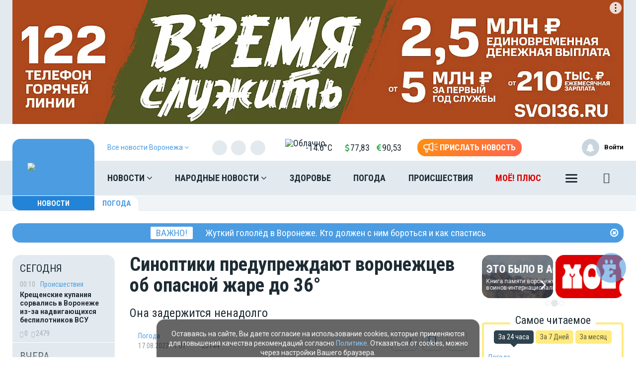

--- FILE ---
content_type: text/html; charset=UTF-8
request_url: https://moe-online.ru/news/city/1164747
body_size: 36167
content:
<!DOCTYPE html>
<html lang="ru"
      prefix="og: http://ogp.me/ns# article: http://ogp.me/ns/article# profile: http://ogp.me/ns/profile# fb: http://ogp.me/ns/fb# video: http://ogp.me/ns/video#">
<head>
                <meta name="author" content="Юлия БАСМАНОВА">
            <link
            href="https://moe-online.ru/news/weather/1164747/amp"
            rel="amphtml"/>
        <link href="https://moe-online.ru/news/weather/1164747" rel="canonical"/>
    <meta itemprop="datePublished" content="2023-08-17T11:01:00+03:00"/>
    <meta itemprop="dateModified" content="2026-01-19T04:35:07+03:00"/>
    <meta name="yandex-verification" content="29733eddf5b428e7"/>
    <meta http-equiv="x-dns-prefetch-control" content="on">
    <meta charset="utf-8"/>
    <meta property="server:type" content="slave"/>
    <meta property="og:title" content="Синоптики предупреждают воронежцев об опасной жаре до 36°"/>
    <meta property="og:type" content="website"/>
    <meta property="og:url" content="https://moe-online.ru/news/weather/1164747"/>
    <meta property="og:description"
          content="Она задержится ненадолго"/>
    <meta property="og:locale" content="ru_RU"/>
    <meta property="og:image" content="https://moe-online.ru/media_new/1/9/0/5/4/9/2/material_1164747/original_photo-thumb_1920.jpg"/>

    <link rel="dns-prefetch" href="http://counter.yadro.ru/">
    <link rel="dns-prefetch" href="https://mc.yandex.ru/">
    <link rel="dns-prefetch" href="https://yastatic.net/">
    <link rel="dns-prefetch" href="https://vk.com/">
    <link rel="dns-prefetch" href="https://fonts.googleapis.com/">
    <link rel="preconnect" href="https://yastatic.net/">
    <link rel="preconnect" href="https://vk.com/">
    <link rel="preconnect" href="https://fonts.googleapis.com/">
    <meta property="article:published_time" content="17.08.2023 11:01"/>
    <meta property="article:tag" content="Погода"/>
    <meta name="keywords" content="Погода">
    <title>Синоптики предупреждают воронежцев об опасной жаре до 36°</title>
    <meta name="description" content="Она задержится ненадолго"/>
    <meta name="_token" content="yXqAN8hkX8LJvIeCKQKLWNB4vKM77n4ok3PNigON"/>
    <meta name="csrf-token" content="yXqAN8hkX8LJvIeCKQKLWNB4vKM77n4ok3PNigON">
    <meta name="user_id" content="0">
    <link rel="apple-touch-icon" sizes="180x180"
          href="https://moe-online.ru/themes/default/front/img/favicon/apple-touch-icon.png">
    <link rel="icon" type="image/png" sizes="32x32"
          href="https://moe-online.ru/themes/default/front/img/favicon/favicon-32x32.png">
    <link rel="icon" type="image/png" sizes="16x16"
          href="https://moe-online.ru/themes/default/front/img/favicon/favicon-16x16.png">
    <link rel="manifest" href="/manifest.json">
    <link rel="mask-icon"
          href="https://moe-online.ru/themes/default/front/img/favicon/safari-pinned-tab.svg&quot; color=&quot;#5bbad5&quot;">
    <meta name="apple-mobile-web-app-title" content="МОЁ! Online">
    <meta name="application-name" content="МОЁ! Online">
    <meta name="msapplication-TileColor" content="#2d89ef">
    <meta name="msapplication-TileImage"
          content="https://moe-online.ru/themes/default/front/img/favicon/mstile-144x144.png">
    <meta name="theme-color" content="#3f8ccf">
    <meta http-equiv="X-UA-Compatible" content="IE=edge"/>
    <meta name="viewport" content="width=device-width, initial-scale=1, maximum-scale=5"/>

    <link rel="preload" href="/themes/default/front/fonts/Icons/icon/fonts/icomoon.ttf" as="font"
          type="font/ttf"
          crossorigin="anonymous">
    <link rel="stylesheet" href="https://moe-online.ru/font-awesome-4.7.0/css/font-awesome.min.css">
    <link rel="preload" href="/css/moe.css?id=740b65d2200e7d0d594a469a07b36a64" as="style" crossorigin="anonymous">
    
    <script>
        const loadFont = (url) => {
            // the 'fetch' equivalent has caching issues
            var xhr = new XMLHttpRequest();
            xhr.open('GET', url, true);
            xhr.onreadystatechange = () => {
                if (xhr.readyState == 4 && xhr.status == 200) {
                    let css = xhr.responseText;
                    css = css.replace(/}/g, 'font-display: swap; }');

                    const head = document.getElementsByTagName('head')[0];
                    const style = document.createElement('style');
                    style.appendChild(document.createTextNode(css));
                    head.appendChild(style);
                }
            };
            xhr.send();
        }
        loadFont('https://fonts.googleapis.com/css2?family=Open+Sans+Condensed:wght@700&family=Open+Sans:ital,wght@0,300;0,400;0,700;1,300;1,400;1,700&family=PT+Serif:ital,wght@1,700&family=Roboto+Condensed:ital,wght@0,400;0,700;1,300;1,400;1,700&family=Roboto:ital,wght@0,100;0,300;0,400;0,700;1,400;1,700&display=swap');
    </script>
        
                    <link type="text/css" href="/css/moe.css?id=740b65d2200e7d0d594a469a07b36a64" rel="preload stylesheet" as="style"/>
            
            <link rel="stylesheet" href="/css/comments.css?id=301f70b4b0f7c239a6ce74c587af3508"/>
        <style>
        .min-left .image-box-author,
        .min-right .image-box-author {
            display: none !important;
        }
    </style>
    <script src="https://cdn.onesignal.com/sdks/web/v16/OneSignalSDK.page.js" defer></script>
<script>
  window.OneSignalDeferred = window.OneSignalDeferred || [];
  OneSignalDeferred.push(async function(OneSignal) {
    await OneSignal.init({
      appId: "a668b1c7-0b37-41a4-818b-1db7bf072161",
    });
  });
</script>

<!-- Пуши от Sendsay 
<script>(function(a,b,c,d){var e=a.getElementsByTagName(b)[0],f=a.createElement(b);f.async=!0,f.src="https://image.sendsay.ru/app/js/sdk/sdk.min.js",f.id="sendsay-sdk-script",f.dataset.accountId=c,f.dataset.siteId=d,e.parentNode.insertBefore(f,e)})(document,"script","x_1752237756827778","pl92162");</script> -->

<meta property="og:site_name" content="МОЁ! Online. Все новости Воронежа"/>
<meta name="yandex-verification" content="29733eddf5b428e7"/>
<meta name="wmail-verification" content="fcd676f19e8691af51907fafe0f8dbc" />

<script async src='https://yandex.ru/ads/system/header-bidding.js'></script>
<script>
var adfoxBiddersMap = {
"betweenDigital": "2312721"
};

var adUnits = [
{
"code": "adfox_163110514531777286",
"sizes": [
[
240,
400
],
[
240,
600
]
],
"bids": [
{
"bidder": "betweenDigital",
"params": {
"placementId": "4702656"
}
}
]
}
];

var userTimeout = 500;

window.YaHeaderBiddingSettings = {
biddersMap: adfoxBiddersMap,
adUnits: adUnits,
timeout: userTimeout,
};
</script>
<!-- Yandex.RTB -->
<script>window.yaContextCb=window.yaContextCb||[]</script>
<script src="https://yandex.ru/ads/system/context.js" async></script>
<script async src="https://jsn.24smi.net/smi.js"></script>
<script async src="https://ad.mail.ru/static/ads-async.js"></script>
<script charset='utf-8' src='https://cdn.pushdealer.com/237e45db/script_0.js' async></script>
<!-- Put this script tag to the <head> of your page -->
<script
  type="text/javascript"
  src="https://vk.com/js/api/openapi.js?168"
  charset="windows-1251"
></script>
<script src="https://content.adriver.ru/AdRiverFPS.js"></script>
</head>
<body class="">

<!-- Yandex.Metrika counter -->
<script type="text/javascript"> (function (m, e, t, r, i, k, a) {
        m[i] = m[i] || function () {
            (m[i].a = m[i].a || []).push(arguments)
        };
        m[i].l = 1 * new Date();
        k = e.createElement(t), a = e.getElementsByTagName(t)[0], k.async = 1, k.src = r, a.parentNode.insertBefore(k, a)
    })(window, document, "script", "https://mc.yandex.ru/metrika/tag.js", "ym");
    ym(207009, "init", {
        clickmap: true,
        trackLinks: true,
        accurateTrackBounce: true,
        webvisor: true
    }); </script>
<noscript>
    <div><img src="https://mc.yandex.ru/watch/207009" style="position:absolute; left:-9999px;"
              alt=""/></div>
</noscript> <!-- /Yandex.Metrika counter -->

<!--LiveInternet counter-->
<script>
    new Image().src = "//counter.yadro.ru/hit;MOE-online?r" +
        escape(document.referrer) + ((typeof (screen) == "undefined") ? "" :
            ";s" + screen.width + "*" + screen.height + "*" + (screen.colorDepth ?
                screen.colorDepth : screen.pixelDepth)) + ";u" + escape(document.URL) +
        ";h" + escape(document.title.substring(0, 150)) +
        ";" + Math.random();</script><!--/LiveInternet-->

<!-- Top.Mail.Ru counter -->
<script type="text/javascript">
    var _tmr = window._tmr || (window._tmr = []);
    _tmr.push({id: "1208648", type: "pageView", start: (new Date()).getTime()});
    (function (d, w, id) {
        if (d.getElementById(id)) return;
        var ts = d.createElement("script");
        ts.type = "text/javascript";
        ts.async = true;
        ts.id = id;
        ts.src = "https://top-fwz1.mail.ru/js/code.js";
        var f = function () {
            var s = d.getElementsByTagName("script")[0];
            s.parentNode.insertBefore(ts, s);
        };
        if (w.opera == "[object Opera]") {
            d.addEventListener("DOMContentLoaded", f, false);
        } else {
            f();
        }
    })(document, window, "tmr-code");
</script>
<noscript>
    <div><img src="https://top-fwz1.mail.ru/counter?id=1208648;js=na"
              style="position:absolute;left:-9999px;"
              alt="Top.Mail.Ru"/></div>
</noscript>
<!-- /Top.Mail.Ru counter -->


    <div><!-- Yandex.RTB R-A-54232-51 -->
<script>window.yaContextCb.push(()=>{
  Ya.Context.AdvManager.render({
    type: 'fullscreen',    
    platform: 'touch',
    blockId: 'R-A-54232-51'
  })
})</script></div>
        <div class="inTop hidden-xs">
        <span><p class="top"></p></span>
    </div>
    
    
    
    
    
    
    
    
    
    <section class="section-ad1">
        <div class="container container-ad1">
            <div id="header_baner" style="width: auto">
                <!--AdFox START-->
<!--newmoe-->
<!--Площадка: moe-online.ru / МОЁ! Online / AD1-1230-->
<!--Категория: <не задана>-->
<!--Тип баннера: AD1-1230-->
<div id="adfox_163110450533666761" style="width: fit-content !important;"></div>
<script>
    window.yaContextCb.push(()=>{
        Ya.adfoxCode.createAdaptive({
            ownerId: 260671,
        containerId: 'adfox_163110450533666761',
            params: {
                p1: 'byerm',
            p2: 'frzw'
            }
        }, ['desktop'], {
            tabletWidth: 1199,
            phoneWidth: 991,
            isAutoReloads: false
        })
    })
</script>

<!--AdFox START-->
<!--newmoe-->
<!--Площадка: moe-online.ru / МОЁ! Online / AD1-940-->
<!--Категория: <не задана>-->
<!--Тип баннера: AD1-940-->
<div id="adfox_163110458906076132"></div>
<script>
    window.yaContextCb.push(()=>{
        Ya.adfoxCode.createAdaptive({
            ownerId: 260671,
        containerId: 'adfox_163110458906076132',
            params: {
                p1: 'byers',
            p2: 'frzx'
            }
        }, ['tablet'], {
            tabletWidth: 1199,
            phoneWidth: 991,
            isAutoReloads: false
        })
    })
</script>

<!--AdFox START-->
<!--newmoe-->
<!--Площадка: moe-online.ru / МОЁ! Online / AD1-720-->
<!--Категория: <не задана>-->
<!--Тип баннера: AD1-720-->
<div id="adfox_163110463783444455"></div>
<script>
    window.yaContextCb.push(()=>{
        Ya.adfoxCode.createAdaptive({
            ownerId: 260671,
        containerId: 'adfox_163110463783444455',
            params: {
                p1: 'byert',
            p2: 'frzy'
            }
        }, ['phone'], {
            tabletWidth: 1199,
            phoneWidth: 991,
            isAutoReloads: false
        })
    })
</script>
            </div>
        </div>
    </section>

    <header class="main-header-2020 hidden-xs">
    <div class="header-line-1">
        <div class="header-line-1-back"></div>
        <div class="container">
            <div class="container-in">
                <div class="header-logo-2020">
                    <a href="/">
                        <img src="/themes/default/front/img/logo.svg" alt="Logo">
                        

                        

                        

                        
                    </a>
                    <div class="dropdown select-city">
                        <div class="selected-city" data-toggle="dropdown" aria-haspopup="true"
                             aria-expanded="false">
                            <a href="#" title="Выбор города">
                                <span>Все новости <br/>Воронежа
                                    <i class="fa fa-angle-down" aria-hidden="true"></i>
                                </span>
                            </a>
                        </div>
                        <ul class="dropdown-menu">
                            <li><a href="https://moe-belgorod.ru">Белгорода</a></li>
                            <li><a href="https://moe-kursk.ru">Курска</a></li>
                            <li><a href="https://moe-lipetsk.ru">Липецка</a></li>
                            <li><a href="https://moe-tambov.ru">Тамбова</a></li>
                        </ul>
                    </div>
                </div>
                <div class="header-content">
                    
                    <div class="header-line-add">
                        <div class="header-line-add-in">
                            <div class="dropdown select-city">
                                <div class="selected-city" data-toggle="dropdown" aria-haspopup="true"
                                     aria-expanded="false">
                                    <a href="#" title="Выбор города">
                                        <span>Все новости Воронежа
                                            <i class="fa fa-angle-down" aria-hidden="true"></i>
                                        </span>
                                    </a>
                                </div>
                                <ul class="dropdown-menu">
                                    <li><a href="https://moe-belgorod.ru">Белгорода</a></li>
                                    <li><a href="https://moe-kursk.ru">Курска</a></li>
                                    <li><a href="https://moe-lipetsk.ru">Липецка</a></li>
                                    <li><a href="https://moe-tambov.ru">Тамбова</a></li>
                                </ul>
                            </div>
                            <div class="soc-block hidden-sm">
                                <noindex>
                                    <div class="soc-in-menu"><p>Мы в соцсетях:</p>
                        <a href="https://vk.com/moeonline" rel="nofollow, noreferrer" target="_blank" class="soc-button soc-in-menu-vk"></a>
                    <a href="https://ok.ru/vsenovosti" rel="nofollow, noreferrer" target="_blank" class="soc-button soc-in-menu-ok"></a>
                    <a href="https://t.me/moeonline" rel="nofollow, noreferrer" target="_blank" class="soc-button soc-in-menu-telegram"></a>
                    <a href="https://max.ru/moeonline" rel="nofollow, noreferrer" target="_blank" class="soc-button soc-in-menu-max"></a>
                    <a href="https://dzen.ru/moeonline?favid=1344" rel="nofollow, noreferrer" target="_blank" class="soc-button soc-in-menu-zen"></a>
                    <a href="https://rutube.ru/u/moeonline/" rel="nofollow, noreferrer" target="_blank" class="soc-button soc-in-menu-rutube"></a>
                    <a href="https://www.youtube.com/user/moeonlineru" rel="nofollow, noreferrer" target="_blank" class="soc-button soc-in-menu-youtube"></a>
            </div>

                                </noindex>
                            </div>
                            <div class="vue-code">
                                <weather-and-valute></weather-and-valute>
                            </div>
                            <a href="/frontnews/add" title="Прислать новость"
                               onclick="ym(207009, 'reachGoal', 'knopka_sverxy'); return true;"
                               class="btn-send-nn max hidden-sm hidden-md">
                                <svg version="1.1" id="Layer_1" xmlns="http://www.w3.org/2000/svg" xmlns:xlink="http://www.w3.org/1999/xlink" x="0px" y="0px"
                                     width="100px" height="68px" viewBox="0 0 100 68" enable-background="new 0 0 100 68" xml:space="preserve">
                                <g>
                                    <path fill="#FFFFFF" d="M16.813,65.537c-1.562-1.563-2.438-3.682-2.437-5.891V46.172c-3.524-0.607-6.774-2.293-9.303-4.822
                                        c-6.761-6.757-6.764-17.716-0.007-24.477c0.002-0.002,0.004-0.005,0.007-0.007c3.249-3.248,7.655-5.071,12.249-5.071h20.774
                                        L57.167,0.893c0.989-0.575,2.115-0.876,3.26-0.873c0.013,0,0.021,0,0.031,0.002V0.02c1.144,0.006,2.267,0.312,3.255,0.886
                                        c0.989,0.568,1.809,1.389,2.375,2.38c0.58,0.995,0.885,2.122,0.88,3.273V51.66c0.003,1.14-0.296,2.26-0.862,3.248
                                        c-0.571,0.996-1.395,1.824-2.387,2.406c-0.994,0.572-2.121,0.877-3.271,0.883c-1.142,0.002-2.265-0.295-3.255-0.859L38.095,46.424
                                        h-7.053v13.223c0,2.213-0.88,4.332-2.442,5.893c-1.562,1.564-3.681,2.443-5.891,2.441C20.498,67.98,18.376,67.102,16.813,65.537z
                                         M20.259,59.646c0,0.646,0.262,1.268,0.722,1.73c0.454,0.455,1.08,0.711,1.728,0.717c0.647-0.004,1.267-0.261,1.726-0.717
                                        c0.458-0.46,0.716-1.083,0.716-1.73V46.424h-4.892V59.646z M60.113,52.223c0.097,0.058,0.207,0.086,0.318,0.084
                                        c0.112,0.002,0.225-0.026,0.321-0.084c0.104-0.057,0.188-0.143,0.241-0.248c0.058-0.094,0.087-0.203,0.086-0.313V6.559
                                        c-0.003-0.12-0.036-0.237-0.1-0.339c-0.113-0.194-0.323-0.312-0.549-0.31l-0.037-0.006c-0.101,0.006-0.196,0.037-0.283,0.091
                                        l-18.29,10.453V41.77L60.113,52.223z M35.932,40.539V17.685l-18.611-0.006c-3.032,0.002-5.94,1.208-8.084,3.353
                                        c-4.459,4.462-4.459,11.693,0,16.155c2.145,2.145,5.052,3.35,8.084,3.353L35.932,40.539L35.932,40.539z"/>
                                </g>
                                    <path id="s01" fill="#FFFFFF" d="M70.667,17.289c-0.573-1.516,0.19-3.21,1.706-3.784c0.006-0.002,0.012-0.004,0.018-0.006
                                    L91.18,6.454c1.521-0.571,3.217,0.198,3.788,1.718c0.001,0.001,0.001,0.002,0.001,0.003c0.572,1.52-0.195,3.215-1.717,3.787
                                    c-0.002,0.001-0.003,0.001-0.005,0.002l-18.791,7.047c-1.519,0.572-3.214-0.195-3.785-1.713
                                    C70.67,17.295,70.668,17.292,70.667,17.289z"/>
                                    <path id="s02" fill="#FFFFFF" d="M97.048,32.773l-18.94-0.085c-1.625-0.007-2.937-1.331-2.93-2.956c0-0.001,0-0.002,0-0.003
                                    c0.006-1.624,1.328-2.935,2.951-2.929c0.001,0,0.002,0,0.002,0l18.939,0.085c1.621,0.003,2.933,1.319,2.93,2.94
                                    c0,0.007,0,0.014,0,0.02c-0.006,1.62-1.32,2.929-2.939,2.928H97.048L97.048,32.773z"/>
                                    <path id="s03" fill="#FFFFFF" d="M91.18,53.199l-18.753-7.047c-1.521-0.568-2.292-2.264-1.724-3.783
                                    c0-0.002,0.001-0.004,0.002-0.006c0.574-1.522,2.271-2.293,3.795-1.723l18.753,7.047c1.521,0.573,2.288,2.271,1.716,3.795
                                    c-0.431,1.146-1.527,1.906-2.754,1.906C91.861,53.389,91.512,53.324,91.18,53.199z"/>
                                </svg>
                                <span>Прислать новость</span>
                            </a>
                            <a href="/frontnews/add" title="Прислать новость"
                               onclick="ym(207009, 'reachGoal', 'knopka_sverxy'); return true;"
                               class="btn-send-nn min visible-sm visible-md">
                                <svg version="1.1" id="Layer_1" xmlns="http://www.w3.org/2000/svg" xmlns:xlink="http://www.w3.org/1999/xlink" x="0px" y="0px"
                                     width="100px" height="68px" viewBox="0 0 100 68" enable-background="new 0 0 100 68" xml:space="preserve">
                                <g>
                                    <path fill="#FFFFFF" d="M16.813,65.537c-1.562-1.563-2.438-3.682-2.437-5.891V46.172c-3.524-0.607-6.774-2.293-9.303-4.822
                                        c-6.761-6.757-6.764-17.716-0.007-24.477c0.002-0.002,0.004-0.005,0.007-0.007c3.249-3.248,7.655-5.071,12.249-5.071h20.774
                                        L57.167,0.893c0.989-0.575,2.115-0.876,3.26-0.873c0.013,0,0.021,0,0.031,0.002V0.02c1.144,0.006,2.267,0.312,3.255,0.886
                                        c0.989,0.568,1.809,1.389,2.375,2.38c0.58,0.995,0.885,2.122,0.88,3.273V51.66c0.003,1.14-0.296,2.26-0.862,3.248
                                        c-0.571,0.996-1.395,1.824-2.387,2.406c-0.994,0.572-2.121,0.877-3.271,0.883c-1.142,0.002-2.265-0.295-3.255-0.859L38.095,46.424
                                        h-7.053v13.223c0,2.213-0.88,4.332-2.442,5.893c-1.562,1.564-3.681,2.443-5.891,2.441C20.498,67.98,18.376,67.102,16.813,65.537z
                                         M20.259,59.646c0,0.646,0.262,1.268,0.722,1.73c0.454,0.455,1.08,0.711,1.728,0.717c0.647-0.004,1.267-0.261,1.726-0.717
                                        c0.458-0.46,0.716-1.083,0.716-1.73V46.424h-4.892V59.646z M60.113,52.223c0.097,0.058,0.207,0.086,0.318,0.084
                                        c0.112,0.002,0.225-0.026,0.321-0.084c0.104-0.057,0.188-0.143,0.241-0.248c0.058-0.094,0.087-0.203,0.086-0.313V6.559
                                        c-0.003-0.12-0.036-0.237-0.1-0.339c-0.113-0.194-0.323-0.312-0.549-0.31l-0.037-0.006c-0.101,0.006-0.196,0.037-0.283,0.091
                                        l-18.29,10.453V41.77L60.113,52.223z M35.932,40.539V17.685l-18.611-0.006c-3.032,0.002-5.94,1.208-8.084,3.353
                                        c-4.459,4.462-4.459,11.693,0,16.155c2.145,2.145,5.052,3.35,8.084,3.353L35.932,40.539L35.932,40.539z"/>
                                </g>
                                    <path id="s01" fill="#FFFFFF" d="M70.667,17.289c-0.573-1.516,0.19-3.21,1.706-3.784c0.006-0.002,0.012-0.004,0.018-0.006
                                    L91.18,6.454c1.521-0.571,3.217,0.198,3.788,1.718c0.001,0.001,0.001,0.002,0.001,0.003c0.572,1.52-0.195,3.215-1.717,3.787
                                    c-0.002,0.001-0.003,0.001-0.005,0.002l-18.791,7.047c-1.519,0.572-3.214-0.195-3.785-1.713
                                    C70.67,17.295,70.668,17.292,70.667,17.289z"/>
                                    <path id="s02" fill="#FFFFFF" d="M97.048,32.773l-18.94-0.085c-1.625-0.007-2.937-1.331-2.93-2.956c0-0.001,0-0.002,0-0.003
                                    c0.006-1.624,1.328-2.935,2.951-2.929c0.001,0,0.002,0,0.002,0l18.939,0.085c1.621,0.003,2.933,1.319,2.93,2.94
                                    c0,0.007,0,0.014,0,0.02c-0.006,1.62-1.32,2.929-2.939,2.928H97.048L97.048,32.773z"/>
                                    <path id="s03" fill="#FFFFFF" d="M91.18,53.199l-18.753-7.047c-1.521-0.568-2.292-2.264-1.724-3.783
                                    c0-0.002,0.001-0.004,0.002-0.006c0.574-1.522,2.271-2.293,3.795-1.723l18.753,7.047c1.521,0.573,2.288,2.271,1.716,3.795
                                    c-0.431,1.146-1.527,1.906-2.754,1.906C91.861,53.389,91.512,53.324,91.18,53.199z"/>
                                </svg>
                                <span>Прислать новость</span>
                            </a>
                            
                            
                            
                            
                        </div>

                    </div>
                    <nav class="greedy greedy-1 greedy-nav">
                        <ul class="links links-1"> <li class="greedy-li nav_dropdown"> <a class="greedy-a" href="https://moe-online.ru/news">Новости <i class="fa fa-angle-down" aria-hidden="true"></i> </a> <div class="dropdown-panel novosti_vse"> <div class="novosti_vse_head"> <a href="https://moe-online.ru/news" class="all_novosi">Читать все новости</a> <div class="novosti_vse_top"> <div> <i><span class="icon-icon-moe-31"></span></i> <a href="https://moe-online.ru/archive">Архив материалов</a> </div> <a href="https://moe-online.ru/news/incidents">Происшествия</a> <a href="https://moe-online.ru/news/news-partner" class="hidden-sm hidden-xs">Новости партнёров</a> <a href="https://moe-online.ru/news/sport" class="hidden-md hidden-sm hidden-xs">Спорт</a> </div> <div class="novosti_vse_photo_video"> <span class="icon-icon-moe-37"></span><a href="https://moe-online.ru/photogallery">Фото</a> <span class="icon-icon-moe-33"></span><a href="https://moe-online.ru/videogallery">Видео</a> </div> </div> <div class="novosti_vse_left_side"> <div class="novosti_vse_small_head"> Популярные темы <a href="https://moe-online.ru/topics">Все темы</a> </div> <div class="novosti_vse_theme"> <a href="https://moe-online.ru/topics/moe18"> <div class="tema-img"                                     style="background-image:url(https://files.moe-online.ru/media/1/9/9/9/6/1/1/055a7b8b2e2325046284aca09d8cd27b/lRdzjzfE9auqjpAtjG6lYHkT5E7h2gS1yzGHTDEc.jpg)"></div> <p class="tema-title">МОЁ! 18+</p> <div class="tema-inform"> <img src="https://moe-online.ru/themes/default/front/img/doc-black.svg"                                         loading="lazy">47 </div> </a> </div> <div class="novosti_vse_theme"> <a href="https://moe-online.ru/topics/ZhutkiigololedvVoronezhe"> <div class="tema-img"                                     style="background-image:url(https://files.moe-online.ru/media/2/0/5/7/1/2/7/67575fe141194be1665db29d76a2485d/hJyLGVHeACmNGrLrLDblje38SiqdHs5pmrZ3qgaA.jpg)"></div> <p class="tema-title">Жуткий гололёд в Воронеже</p> <div class="tema-inform"> <img src="https://moe-online.ru/themes/default/front/img/doc-black.svg"                                         loading="lazy">7 </div> </a> </div> <div class="novosti_vse_theme"> <a href="https://moe-online.ru/topics/novyigod2026"> <div class="tema-img"                                     style="background-image:url(https://files.moe-online.ru/media/2/0/4/8/9/0/5/714ee8768524ca4f1feabb08abf92d41/Z3T0kCKsz3KupCdGSqFwL8FZC5mhogRl1AB5ICWM.jpg)"></div> <p class="tema-title">Новый год 2026</p> <div class="tema-inform"> <img src="https://moe-online.ru/themes/default/front/img/doc-black.svg"                                         loading="lazy">27 </div> </a> </div> <div class="novosti_vse_theme"> <a href="https://moe-online.ru/topics/problemy-dostizheniya-voronezhskoj-meditsiny"> <div class="tema-img"                                     style="background-image:url(https://moe-online.ru/themes/default/front/img/logo_on_blue.jpg)"></div> <p class="tema-title">Проблемы и достижения воронежской медицины</p> <div class="tema-inform"> <img src="https://moe-online.ru/themes/default/front/img/doc-black.svg"                                         loading="lazy">5 </div> </a> </div> <div class="novosti_vse_theme"> <a href="https://moe-online.ru/topics/temy-dlya-obsuzhdeniya"> <div class="tema-img"                                     style="background-image:url(https://moe-online.ru/themes/default/front/img/logo_on_blue.jpg)"></div> <p class="tema-title">Темы для обсуждения</p> <div class="tema-inform"> <img src="https://moe-online.ru/themes/default/front/img/doc-black.svg"                                         loading="lazy">10 </div> </a> </div> </div> <div class="novosti_vse_right_side"> <div class="novosti_vse_small_head">Рубрики</div> <div class="dropdown-panel-list"> <a href="https://moe-online.ru/news/kaleydoskop-vremen">Калейдоскоп времён</a> <a href="https://moe-online.ru/news/moda-i-krasota">Красота и стиль</a> <a href="https://moe-online.ru/news/deti">Дети</a> <a href="https://moe-online.ru/news/city">Город</a> <a href="https://moe-online.ru/news/pamyatnoe">Памятное</a> <a href="https://moe-online.ru/news/shou-biznes">Шоу-бизнес</a> <a href="https://moe-online.ru/news/society">Общество</a> <a href="https://moe-online.ru/news/people">Люди</a> <a href="https://moe-online.ru/news/transport">Транспорт</a> <a href="https://moe-online.ru/news/dzhentlmeny-udachi">Джентльмены удачи</a> <a href="https://moe-online.ru/news/weather">Погода</a> <a href="https://moe-online.ru/news/incidents">Происшествия</a> <a href="https://moe-online.ru/news/money">Деньги</a> <a href="https://moe-online.ru/news/economy">Экономика</a> <a href="https://moe-online.ru/news/control">Власть</a> <a href="https://moe-online.ru/news/culture">Культура</a> <a href="https://moe-online.ru/news/muzyka-vinil-istorii">Музыка. Винил. Истории</a> <a href="https://moe-online.ru/news/vakansii-v-voronezhe">Вакансии в Воронеже</a> <a href="https://moe-online.ru/news/sport">Спорт</a> <a href="https://moe-online.ru/news/property">Недвижимость</a> <a href="https://moe-online.ru/news/goroskop">Гороскоп</a> <a href="https://moe-online.ru/news/ogorod">Сад и огород</a> <a href="https://moe-online.ru/news/recipes">Рецепты</a> <a href="https://moe-online.ru/news/ecology">Экология</a> <a href="https://moe-online.ru/news/zhivotnie">Животные</a> <a href="https://moe-online.ru/news/ofitsialno">Официально</a> <a href="https://moe-online.ru/news/byd-v-kurse">Будь в курсе</a> <a href="https://moe-online.ru/news/first-person">От первого лица</a> <a href="https://moe-online.ru/news/moyo_auto">Авто</a> <a href="https://moe-online.ru/news/moyo_zdorovje">Здоровье</a> <a href="https://moe-online.ru/news/obyavleniya">Объявления</a> <a href="https://moe-online.ru/news/astrologiya">Астрология и самопознание</a> <a href="https://moe-online.ru/news/kalendar">Календарь</a> <a href="https://moe-online.ru/news/news-partner">Новости партнёров</a> <a href="https://moe-online.ru/news/tests-poll">Тесты</a> </div> <div class="novosti_vse_small_head">Спецпроекты</div> <div class="dropdown-panel-list"> <a href="https://moe-online.ru/news/davajte-obsudim">Давайте обсудим</a> <a href="https://moe-online.ru/news/intervyu">Интервью</a> <a href="https://moe-online.ru/news/lichnyj-opyt">Личный опыт</a> <a href="https://moe-online.ru/news/pomozhem-razobratsya">Поможем разобраться</a> <a href="https://moe-online.ru/news/polls">Опросы</a> <a href="https://moe-online.ru/pro/pomnim">Мы знаем!</a> <a href="https://moe-online.ru/cards">Карточки</a> </div> </div> </div> </li> <li class="greedy-li nav_dropdown greedy-li-nn"> <a class="greedy-a" href="https://moe-online.ru/nn">Народные новости <i class="fa fa-angle-down" aria-hidden="true"></i> </a> <div class="dropdown-panel novosti_vse_nn"> <div class="dropdown-panel-list"> <div class="dpl-list-item"> <a href="https://moe-online.ru/nn/auto"><span class="nn-nn-icons-auto"></span> <span>Авто</span></a> </div> <div class="dpl-list-item"> <a href="https://moe-online.ru/nn/art-kafe"><span class="nn-art-cafe"></span> <span>Арт-кафе</span></a> </div> <div class="dpl-list-item"> <a href="https://moe-online.ru/nn/thanks"><span class="nn-nn-icons-thanks"></span> <span>Большое спасибо!</span></a> </div> <div class="dpl-list-item"> <a href="https://moe-online.ru/nn/horoscopes"><span class="nn-nn-icons-goroscop"></span> <span>Гороскопы</span></a> </div> <div class="dpl-list-item"> <a href="https://moe-online.ru/nn/detskiy-vopros"><i class="fa fa-child" aria-hidden="true" style="font-size: 17px;margin: -2px 6px 0 0;padding-left: 1px;"></i> <span>Детский вопрос</span></a> </div> <div class="dpl-list-item"> <a href="https://moe-online.ru/nn/animals"><span class="nn-nn-icons-animals"></span> <span>Животные</span></a> </div> <div class="dpl-list-item"> <a href="https://moe-online.ru/nn/zkh"><span class="nn-nn-icons-zhkh"></span> <span>ЖКХ</span></a> </div> <div class="dpl-list-item"> <a href="https://moe-online.ru/nn/zapisochki"><span class="nn-nn-icons-note"></span> <span>Записочки</span></a> </div> <div class="dpl-list-item"> <a href="https://moe-online.ru/nn/zatsepilo"><span class="nn-nn-icons-zatcepilo"></span> <span>Зацепило!</span></a> </div> <div class="dpl-list-item"> <a href="https://moe-online.ru/nn/cinema"><span class="nn-nn-icons-cinema"></span> <span>Кино</span></a> </div> <div class="dpl-list-item"> <a href="https://moe-online.ru/nn/m-zh"><span class="nn-nn-icons-male-famale"></span> <span>Мужчина и Женщина</span></a> </div> <div class="dpl-list-item"> <a href="https://moe-online.ru/nn/music"><span class="nn-nn-icons-music"></span> <span>Музыка</span></a> </div> <div class="dpl-list-item"> <a href="https://moe-online.ru/nn/ncontrol"><span class="nn-nn-icons-n-controle"></span> <span>Народный контроль</span></a> </div> <div class="dpl-list-item"> <a href="https://moe-online.ru/nn/darom"><span class="nn-nn-icons-darom"></span> <span>Отдам даром</span></a> </div> <div class="dpl-list-item"> <a href="https://moe-online.ru/nn/pozdrav"><span class="nn-nn-icons-congratulations"></span> <span>Поздравления</span></a> </div> <div class="dpl-list-item"> <a href="https://moe-online.ru/nn/poetry"><span class="nn-poetry"></span> <span>Поэтический клуб</span></a> </div> <div class="dpl-list-item"> <a href="https://moe-online.ru/nn/eda"><span class="nn-nn-icons-appetit"></span> <span>Приятного аппетита</span></a> </div> <div class="dpl-list-item"> <a href="https://moe-online.ru/nn/travel"><span class="nn-nn-icons-travel"></span> <span>Путешествия</span></a> </div> <div class="dpl-list-item"> <a href="https://ogorod.moe-online.ru/forum"><span class="nn-nn-icons-sad-ogorod"></span> <span>Сад и огород</span></a> </div> <div class="dpl-list-item"> <a href="https://moe-online.ru/nn/sports"><span class="nn-sport"></span> <span>Спорт</span></a> </div> <div class="dpl-list-item"> <a href="https://moe-online.ru/nn/support"><span class="nn-nn-icons-support"></span> <span>Техподдержка</span></a> </div> <div class="dpl-list-item"> <a href="https://moe-online.ru/nn/creative"><span class="nn-nn-icons-humor"></span> <span>Юмор и креатив</span></a> </div> <div class="dpl-list-item"> <a href="https://moe-online.ru/nn/reporter"><span class="nn-nn-icons-reportor"></span> <span>Я  — репортёр</span></a> </div> </div> </div> </li> <li class="greedy-li in-main-992"> <a class="greedy-a"                   title="Здоровье" href="https://moe-online.ru/news/moyo_zdorovje">Здоровье</a> </li> <li class="greedy-li in-main-992"> <a class="greedy-a"                   title="Погода в Воронеже" href="https://moe-online.ru/news/weather">Погода</a> </li> <li class="greedy-li in-main-1200"> <a class="greedy-a"                   title="Происшествия в Воронеже и Воронежской области" href="https://moe-online.ru/news/incidents">Происшествия</a> </li> <li class="greedy-li in-main-1200 li-plus"> <a class="greedy-a"                   title="Газета «МОЁ!»" href="https://plus.moe-online.ru/?utm_source=moe-online&amp;utm_medium=link-header-menu&amp;utm_campaign=pr-moe-plus">МОЁ! ПЛЮС</a> </li> <li class="greedy-li in-main-1920"> <a class="greedy-a"                   title="Темы на МОЁ Online" href="https://moe-online.ru/topics">Темы</a> </li> <li class="greedy-li in-main-1920"> <a class="greedy-a"                   title="Мнения на МОЁ Online" href="https://moe-online.ru/opinion">Мнения</a> </li> <li class="greedy-li in-main-1920"> <a class="greedy-a"                   target="_blank" href="https://moe-online.ru/pro/pomnim">Мы знаем!</a> </li> <li class="greedy-li "> <a class="greedy-a"                   title="Тесты на МОЁ Online" href="https://moe-online.ru/tests">Тесты</a> </li> <li class="greedy-li "> <a class="greedy-a"                   title="Фотоконкурсы" href="https://moe-online.ru/konkurs">Фотоконкурсы</a> </li> <li class="greedy-li "> <a class="greedy-a"                   title="Опросы на МОЁ Online" href="https://moe-online.ru/news/polls">Опросы</a> </li> <li class="greedy-li "> <a class="greedy-a"                   target="_blank" href="https://moe-online.ru/rules">Правила общения</a> </li> <li class="greedy-li "> <a class="greedy-a"                    href="https://moe-online.ru/news/city/news-zkh">ЖКХ</a> </li> <li class="greedy-li "> <a class="greedy-a"                   title="Сад и огород" href="https://ogorod.moe-online.ru/">Сад и огород</a> </li> <li class="greedy-li "> <a class="greedy-a"                   title="Моё зверьё" href="https://animals.moe-online.ru?utm_source=moe-online&amp;utm_medium=link-header-menu&amp;utm_campaign=pr-animals">Моё зверьё</a> </li> <li class="greedy-li "> <a class="greedy-a"                   title="Моё! Дети. Всё об уходе и воспитании детей" href="https://deti.moe-online.ru/">МОЁ! Дети</a> </li> <li class="greedy-li "> <a class="greedy-a"                   title="Связаться с редакцией «МОЁ!»" href="https://moe-online.ru/about#title-2">Обратная связь</a> </li> <li class="greedy-li "> <a class="greedy-a"                   title="Об информационном портале «МОЁ! Online»" href="https://moe-online.ru/about">О нас</a> </li> </ul> <ul class="links greedy-show-more"> <li class="greedy-li nav_dropdown"> <a class="greedy-btn greedy-a" href="#" title="Ещё"> <span class="greedy-sandwich-line"></span> <span class="greedy-sandwich-line"></span> <span class="greedy-sandwich-line"></span> </a> <div class="dropdown-panel dropdown-panel-add"> <ul class="hidden-links hidden-links-1 dropdown-panel-list"> <li class="greedy-li in-main-992"> <a class="greedy-a"                               title="Здоровье" href="https://moe-online.ru/news/moyo_zdorovje">Здоровье</a> </li> <li class="greedy-li in-main-992"> <a class="greedy-a"                               title="Погода в Воронеже" href="https://moe-online.ru/news/weather">Погода</a> </li> <li class="greedy-li in-main-1200"> <a class="greedy-a"                               title="Происшествия в Воронеже и Воронежской области" href="https://moe-online.ru/news/incidents">Происшествия</a> </li> <li class="greedy-li in-main-1200 li-plus"> <a class="greedy-a"                               title="Газета «МОЁ!»" href="https://plus.moe-online.ru/?utm_source=moe-online&amp;utm_medium=link-header-menu&amp;utm_campaign=pr-moe-plus">МОЁ! ПЛЮС</a> </li> <li class="greedy-li in-main-1920"> <a class="greedy-a"                               title="Темы на МОЁ Online" href="https://moe-online.ru/topics">Темы</a> </li> <li class="greedy-li in-main-1920"> <a class="greedy-a"                               title="Мнения на МОЁ Online" href="https://moe-online.ru/opinion">Мнения</a> </li> <li class="greedy-li in-main-1920"> <a class="greedy-a"                               target="_blank" href="https://moe-online.ru/pro/pomnim">Мы знаем!</a> </li> <li class="greedy-li "> <a class="greedy-a"                               title="Тесты на МОЁ Online" href="https://moe-online.ru/tests">Тесты</a> </li> <li class="greedy-li "> <a class="greedy-a"                               title="Фотоконкурсы" href="https://moe-online.ru/konkurs">Фотоконкурсы</a> </li> <li class="greedy-li "> <a class="greedy-a"                               title="Опросы на МОЁ Online" href="https://moe-online.ru/news/polls">Опросы</a> </li> <li class="greedy-li "> <a class="greedy-a"                               target="_blank" href="https://moe-online.ru/rules">Правила общения</a> </li> <li class="greedy-li "> <a class="greedy-a"                                href="https://moe-online.ru/news/city/news-zkh">ЖКХ</a> </li> <li class="greedy-li "> <a class="greedy-a"                               title="Сад и огород" href="https://ogorod.moe-online.ru/">Сад и огород</a> </li> <li class="greedy-li "> <a class="greedy-a"                               title="Моё зверьё" href="https://animals.moe-online.ru?utm_source=moe-online&amp;utm_medium=link-header-menu&amp;utm_campaign=pr-animals">Моё зверьё</a> </li> <li class="greedy-li "> <a class="greedy-a"                               title="Моё! Дети. Всё об уходе и воспитании детей" href="https://deti.moe-online.ru/">МОЁ! Дети</a> </li> <li class="greedy-li "> <a class="greedy-a"                               title="Связаться с редакцией «МОЁ!»" href="https://moe-online.ru/about#title-2">Обратная связь</a> </li> <li class="greedy-li "> <a class="greedy-a"                               title="Об информационном портале «МОЁ! Online»" href="https://moe-online.ru/about">О нас</a> </li> </ul> <div class="dropdown-panel-footer"> <noindex> <div class="soc-in-menu"><p>Мы в соцсетях:</p> <a href="https://vk.com/moeonline" rel="nofollow, noreferrer" target="_blank" class="soc-button soc-in-menu-vk"></a> <a href="https://ok.ru/vsenovosti" rel="nofollow, noreferrer" target="_blank" class="soc-button soc-in-menu-ok"></a> <a href="https://t.me/moeonline" rel="nofollow, noreferrer" target="_blank" class="soc-button soc-in-menu-telegram"></a> <a href="https://max.ru/moeonline" rel="nofollow, noreferrer" target="_blank" class="soc-button soc-in-menu-max"></a> <a href="https://dzen.ru/moeonline?favid=1344" rel="nofollow, noreferrer" target="_blank" class="soc-button soc-in-menu-zen"></a> <a href="https://rutube.ru/u/moeonline/" rel="nofollow, noreferrer" target="_blank" class="soc-button soc-in-menu-rutube"></a> <a href="https://www.youtube.com/user/moeonlineru" rel="nofollow, noreferrer" target="_blank" class="soc-button soc-in-menu-youtube"></a> </div> </noindex> </div> </div> </li> </ul> 
                        

                        <div class="greedy-nav-fixed">
                            <a href="/search" class="search" title="Поиск" rel="search">
                                <i><span class="icon-icon-moe-20"></span></i>
                            </a>
                        </div>
                    </nav>
                    

                    
                    <div class="greedy-nav-top-fixed">
                        
                                                    
                            <ul class="links greedy-visible">
                                <li class="greedy-li parent-rubric">
                                    <a href="https://moe-online.ru/news" class="greedy-a">Новости
                                        <!--<i class="fa fa-angle-down" aria-hidden="true"></i>-->
                                    </a>
                                    <div class="greedy-show-more nav_dropdown">
                                        <a class="greedy-btn greedy-a" href="#" title="Ещё">
                                            <span class="greedy-sandwich-line"></span>
                                            <span class="greedy-sandwich-line"></span>
                                            <span class="greedy-sandwich-line"></span>
                                        </a>
                                        <div class="dropdown-panel dropdown-panel-add">
                                            <ul class="dropdown-panel-list">
    <li><a href="https://moe-online.ru/news">Новости</a></li>
    <li><a href="https://moe-online.ru/nn">Народные новости</a></li>
            <li class="in-main-992"><a title="Здоровье" href="https://moe-online.ru/news/moyo_zdorovje">Здоровье</a></li>
            <li class="in-main-992"><a title="Погода в Воронеже" href="https://moe-online.ru/news/weather">Погода</a></li>
            <li class="in-main-1200"><a title="Происшествия в Воронеже и Воронежской области" href="https://moe-online.ru/news/incidents">Происшествия</a></li>
            <li class="in-main-1200 li-plus"><a title="Газета «МОЁ!»" href="https://plus.moe-online.ru/?utm_source=moe-online&amp;utm_medium=link-header-menu&amp;utm_campaign=pr-moe-plus">МОЁ! ПЛЮС</a></li>
            <li class="in-main-1920"><a title="Темы на МОЁ Online" href="https://moe-online.ru/topics">Темы</a></li>
            <li class="in-main-1920"><a title="Мнения на МОЁ Online" href="https://moe-online.ru/opinion">Мнения</a></li>
            <li class="in-main-1920"><a target="_blank" href="https://moe-online.ru/pro/pomnim">Мы знаем!</a></li>
            <li class=""><a title="Тесты на МОЁ Online" href="https://moe-online.ru/tests">Тесты</a></li>
            <li class=""><a title="Фотоконкурсы" href="https://moe-online.ru/konkurs">Фотоконкурсы</a></li>
            <li class=""><a title="Опросы на МОЁ Online" href="https://moe-online.ru/news/polls">Опросы</a></li>
            <li class=""><a target="_blank" href="https://moe-online.ru/rules">Правила общения</a></li>
            <li class=""><a  href="https://moe-online.ru/news/city/news-zkh">ЖКХ</a></li>
            <li class=""><a title="Сад и огород" href="https://ogorod.moe-online.ru/">Сад и огород</a></li>
            <li class=""><a title="Моё зверьё" href="https://animals.moe-online.ru?utm_source=moe-online&amp;utm_medium=link-header-menu&amp;utm_campaign=pr-animals">Моё зверьё</a></li>
            <li class=""><a title="Моё! Дети. Всё об уходе и воспитании детей" href="https://deti.moe-online.ru/">МОЁ! Дети</a></li>
            <li class=""><a title="Связаться с редакцией «МОЁ!»" href="https://moe-online.ru/about#title-2">Обратная связь</a></li>
            <li class=""><a title="Об информационном портале «МОЁ! Online»" href="https://moe-online.ru/about">О нас</a></li>
    </ul>

                                            <div class="dropdown-panel-footer">
                                                <noindex>
                                                    <div class="soc-in-menu"><p>Мы в соцсетях:</p>
                        <a href="https://vk.com/moeonline" rel="nofollow, noreferrer" target="_blank" class="soc-button soc-in-menu-vk"></a>
                    <a href="https://ok.ru/vsenovosti" rel="nofollow, noreferrer" target="_blank" class="soc-button soc-in-menu-ok"></a>
                    <a href="https://t.me/moeonline" rel="nofollow, noreferrer" target="_blank" class="soc-button soc-in-menu-telegram"></a>
                    <a href="https://max.ru/moeonline" rel="nofollow, noreferrer" target="_blank" class="soc-button soc-in-menu-max"></a>
                    <a href="https://dzen.ru/moeonline?favid=1344" rel="nofollow, noreferrer" target="_blank" class="soc-button soc-in-menu-zen"></a>
                    <a href="https://rutube.ru/u/moeonline/" rel="nofollow, noreferrer" target="_blank" class="soc-button soc-in-menu-rutube"></a>
                    <a href="https://www.youtube.com/user/moeonlineru" rel="nofollow, noreferrer" target="_blank" class="soc-button soc-in-menu-youtube"></a>
            </div>

                                                </noindex>
                                            </div>
                                        </div>
                                    </div>
                                </li>
                                                                    <li class="greedy-li greedy-li-name-rubric nav_dropdown">
                                        <a class="greedy-a"
                                           href="#">Погода
                                                                                            <i class="fa fa-angle-down" aria-hidden="true"></i>
                                                                                    </a>
                                                                                    <div class="dropdown-panel dropdown-panel-extended">
                                                <ul class="dropdown-panel-list">
                                                                                                            <li>
                                                            <a href="https://moe-online.ru/news/moyo_auto"
                                                               class=""
                                                            >Авто</a>
                                                        </li>
                                                                                                            <li>
                                                            <a href="https://moe-online.ru/news/astrologiya"
                                                               class=""
                                                            >Астрология и самопознание</a>
                                                        </li>
                                                                                                            <li>
                                                            <a href="https://moe-online.ru/news/byd-v-kurse"
                                                               class=""
                                                            >Будь в курсе</a>
                                                        </li>
                                                                                                            <li>
                                                            <a href="https://moe-online.ru/news/vakansii-v-voronezhe"
                                                               class=""
                                                            >Вакансии в Воронеже</a>
                                                        </li>
                                                                                                            <li>
                                                            <a href="https://moe-online.ru/news/control"
                                                               class=""
                                                            >Власть</a>
                                                        </li>
                                                                                                            <li>
                                                            <a href="https://moe-online.ru/news/city"
                                                               class=""
                                                            >Город</a>
                                                        </li>
                                                                                                            <li>
                                                            <a href="https://moe-online.ru/news/goroskop"
                                                               class=""
                                                            >Гороскоп</a>
                                                        </li>
                                                                                                            <li>
                                                            <a href="https://moe-online.ru/news/davajte-obsudim"
                                                               class=""
                                                            >Давайте обсудим</a>
                                                        </li>
                                                                                                            <li>
                                                            <a href="https://moe-online.ru/news/money"
                                                               class=""
                                                            >Деньги</a>
                                                        </li>
                                                                                                            <li>
                                                            <a href="https://moe-online.ru/news/deti"
                                                               class=""
                                                            >Дети</a>
                                                        </li>
                                                                                                            <li>
                                                            <a href="https://moe-online.ru/news/dzhentlmeny-udachi"
                                                               class=""
                                                            >Джентльмены удачи</a>
                                                        </li>
                                                                                                            <li>
                                                            <a href="https://moe-online.ru/news/zhivotnie"
                                                               class=""
                                                            >Животные</a>
                                                        </li>
                                                                                                            <li>
                                                            <a href="https://moe-online.ru/news/moyo_zdorovje"
                                                               class=""
                                                            >Здоровье</a>
                                                        </li>
                                                                                                            <li>
                                                            <a href="https://moe-online.ru/news/intervyu"
                                                               class=""
                                                            >Интервью</a>
                                                        </li>
                                                                                                            <li>
                                                            <a href="https://moe-online.ru/news/kaleydoskop-vremen"
                                                               class=""
                                                            >Калейдоскоп времён</a>
                                                        </li>
                                                                                                            <li>
                                                            <a href="https://moe-online.ru/news/kalendar"
                                                               class=""
                                                            >Календарь</a>
                                                        </li>
                                                                                                            <li>
                                                            <a href="https://moe-online.ru/news/moda-i-krasota"
                                                               class=""
                                                            >Красота и стиль</a>
                                                        </li>
                                                                                                            <li>
                                                            <a href="https://moe-online.ru/news/culture"
                                                               class=""
                                                            >Культура</a>
                                                        </li>
                                                                                                            <li>
                                                            <a href="https://moe-online.ru/news/lichnyj-opyt"
                                                               class=""
                                                            >Личный опыт</a>
                                                        </li>
                                                                                                            <li>
                                                            <a href="https://moe-online.ru/news/people"
                                                               class=""
                                                            >Люди</a>
                                                        </li>
                                                                                                            <li>
                                                            <a href="https://moe-online.ru/news/muzyka-vinil-istorii"
                                                               class=""
                                                            >Музыка. Винил. Истории</a>
                                                        </li>
                                                                                                            <li>
                                                            <a href="https://moe-online.ru/news/property"
                                                               class=""
                                                            >Недвижимость</a>
                                                        </li>
                                                                                                            <li>
                                                            <a href="https://moe-online.ru/news/news-partner"
                                                               class=""
                                                            >Новости партнёров</a>
                                                        </li>
                                                                                                            <li>
                                                            <a href="https://moe-online.ru/news/society"
                                                               class=""
                                                            >Общество</a>
                                                        </li>
                                                                                                            <li>
                                                            <a href="https://moe-online.ru/news/obyavleniya"
                                                               class=""
                                                            >Объявления</a>
                                                        </li>
                                                                                                            <li>
                                                            <a href="https://moe-online.ru/news/polls"
                                                               class=""
                                                            >Опросы</a>
                                                        </li>
                                                                                                            <li>
                                                            <a href="https://moe-online.ru/news/first-person"
                                                               class=""
                                                            >От первого лица</a>
                                                        </li>
                                                                                                            <li>
                                                            <a href="https://moe-online.ru/news/ofitsialno"
                                                               class=""
                                                            >Официально</a>
                                                        </li>
                                                                                                            <li>
                                                            <a href="https://moe-online.ru/news/pamyatnoe"
                                                               class=""
                                                            >Памятное</a>
                                                        </li>
                                                                                                            <li>
                                                            <a href="https://moe-online.ru/news/weather"
                                                               class="active"
                                                            >Погода</a>
                                                        </li>
                                                                                                            <li>
                                                            <a href="https://moe-online.ru/news/pomozhem-razobratsya"
                                                               class=""
                                                            >Поможем разобраться</a>
                                                        </li>
                                                                                                            <li>
                                                            <a href="https://moe-online.ru/news/incidents"
                                                               class=""
                                                            >Происшествия</a>
                                                        </li>
                                                                                                            <li>
                                                            <a href="https://moe-online.ru/news/recipes"
                                                               class=""
                                                            >Рецепты</a>
                                                        </li>
                                                                                                            <li>
                                                            <a href="https://moe-online.ru/news/ogorod"
                                                               class=""
                                                            >Сад и огород</a>
                                                        </li>
                                                                                                            <li>
                                                            <a href="https://moe-online.ru/news/sport"
                                                               class=""
                                                            >Спорт</a>
                                                        </li>
                                                                                                            <li>
                                                            <a href="https://moe-online.ru/news/tests-poll"
                                                               class=""
                                                            >Тесты</a>
                                                        </li>
                                                                                                            <li>
                                                            <a href="https://moe-online.ru/news/transport"
                                                               class=""
                                                            >Транспорт</a>
                                                        </li>
                                                                                                            <li>
                                                            <a href="https://moe-online.ru/news/shou-biznes"
                                                               class=""
                                                            >Шоу-бизнес</a>
                                                        </li>
                                                                                                            <li>
                                                            <a href="https://moe-online.ru/news/ecology"
                                                               class=""
                                                            >Экология</a>
                                                        </li>
                                                                                                            <li>
                                                            <a href="https://moe-online.ru/news/economy"
                                                               class=""
                                                            >Экономика</a>
                                                        </li>
                                                                                                    </ul>
                                            </div>
                                                                            </li>
                                                                
                                                                                                    
                                    <nav class="greedy greedy-4">
                                        <ul class="links links-4">
                                                                                    </ul>
                                        <ul class="links greedy-show-more">
                                            <li class="greedy-li nav_dropdown">
                                                <a class="greedy-btn greedy-a" href="#" title="Ещё">
                                                    <span class="greedy-dot"></span>
                                                    <span class="greedy-dot"></span>
                                                    <span class="greedy-dot"></span>
                                                </a>
                                                <div class="dropdown-panel dropdown-panel-small">
                                                    <ul class="hidden-links hidden-links-4 dropdown-panel-list"></ul>
                                                </div>
                                            </li>
                                        </ul>
                                    </nav>
                                                            </ul>
                                                <div class="group-el hidden-sm">
                            <div class="greedy-nav-fixed">
                                <a href="/search" class="search" title="Поиск" rel="search">
                                    <i><span class="icon-icon-moe-20"></span></i>
                                </a>
                            </div>
                            <div class="btn-send-nn-container">
                                <a href="/frontnews/add" title="Прислать новость"
                                   onclick="ym(207009, 'reachGoal', 'knopka_sverxy'); return true;"
                                   class="btn-send-nn min">
                                    <svg version="1.1" id="Layer_1" xmlns="http://www.w3.org/2000/svg" xmlns:xlink="http://www.w3.org/1999/xlink" x="0px" y="0px"
                                         width="100px" height="68px" viewBox="0 0 100 68" enable-background="new 0 0 100 68" xml:space="preserve">
                                    <g>
                                        <path fill="#FFFFFF" d="M16.813,65.537c-1.562-1.563-2.438-3.682-2.437-5.891V46.172c-3.524-0.607-6.774-2.293-9.303-4.822
                                            c-6.761-6.757-6.764-17.716-0.007-24.477c0.002-0.002,0.004-0.005,0.007-0.007c3.249-3.248,7.655-5.071,12.249-5.071h20.774
                                            L57.167,0.893c0.989-0.575,2.115-0.876,3.26-0.873c0.013,0,0.021,0,0.031,0.002V0.02c1.144,0.006,2.267,0.312,3.255,0.886
                                            c0.989,0.568,1.809,1.389,2.375,2.38c0.58,0.995,0.885,2.122,0.88,3.273V51.66c0.003,1.14-0.296,2.26-0.862,3.248
                                            c-0.571,0.996-1.395,1.824-2.387,2.406c-0.994,0.572-2.121,0.877-3.271,0.883c-1.142,0.002-2.265-0.295-3.255-0.859L38.095,46.424
                                            h-7.053v13.223c0,2.213-0.88,4.332-2.442,5.893c-1.562,1.564-3.681,2.443-5.891,2.441C20.498,67.98,18.376,67.102,16.813,65.537z
                                             M20.259,59.646c0,0.646,0.262,1.268,0.722,1.73c0.454,0.455,1.08,0.711,1.728,0.717c0.647-0.004,1.267-0.261,1.726-0.717
                                            c0.458-0.46,0.716-1.083,0.716-1.73V46.424h-4.892V59.646z M60.113,52.223c0.097,0.058,0.207,0.086,0.318,0.084
                                            c0.112,0.002,0.225-0.026,0.321-0.084c0.104-0.057,0.188-0.143,0.241-0.248c0.058-0.094,0.087-0.203,0.086-0.313V6.559
                                            c-0.003-0.12-0.036-0.237-0.1-0.339c-0.113-0.194-0.323-0.312-0.549-0.31l-0.037-0.006c-0.101,0.006-0.196,0.037-0.283,0.091
                                            l-18.29,10.453V41.77L60.113,52.223z M35.932,40.539V17.685l-18.611-0.006c-3.032,0.002-5.94,1.208-8.084,3.353
                                            c-4.459,4.462-4.459,11.693,0,16.155c2.145,2.145,5.052,3.35,8.084,3.353L35.932,40.539L35.932,40.539z"/>
                                    </g>
                                        <path id="s01" fill="#FFFFFF" d="M70.667,17.289c-0.573-1.516,0.19-3.21,1.706-3.784c0.006-0.002,0.012-0.004,0.018-0.006
                                        L91.18,6.454c1.521-0.571,3.217,0.198,3.788,1.718c0.001,0.001,0.001,0.002,0.001,0.003c0.572,1.52-0.195,3.215-1.717,3.787
                                        c-0.002,0.001-0.003,0.001-0.005,0.002l-18.791,7.047c-1.519,0.572-3.214-0.195-3.785-1.713
                                        C70.67,17.295,70.668,17.292,70.667,17.289z"/>
                                        <path id="s02" fill="#FFFFFF" d="M97.048,32.773l-18.94-0.085c-1.625-0.007-2.937-1.331-2.93-2.956c0-0.001,0-0.002,0-0.003
                                        c0.006-1.624,1.328-2.935,2.951-2.929c0.001,0,0.002,0,0.002,0l18.939,0.085c1.621,0.003,2.933,1.319,2.93,2.94
                                        c0,0.007,0,0.014,0,0.02c-0.006,1.62-1.32,2.929-2.939,2.928H97.048L97.048,32.773z"/>
                                        <path id="s03" fill="#FFFFFF" d="M91.18,53.199l-18.753-7.047c-1.521-0.568-2.292-2.264-1.724-3.783
                                        c0-0.002,0.001-0.004,0.002-0.006c0.574-1.522,2.271-2.293,3.795-1.723l18.753,7.047c1.521,0.573,2.288,2.271,1.716,3.795
                                        c-0.431,1.146-1.527,1.906-2.754,1.906C91.861,53.389,91.512,53.324,91.18,53.199z"/>
                                    </svg>
                                    <span>Прислать новость</span>
                                </a>
                            </div>
                        </div>
                    </div>
                    

                    <div class="in-top">
                                                    <ul class="nav navbar-nav">
                                <li class="guest-notification no-notifications notifications">
                                    <span class="noti_button" title="Уведомления">
                                        <i aria-hidden="true" class="fa fa-bell"></i>
                                    </span>
                                    <p class="no_user_bookmark">
                                        <a href="/login">Войдите</a>, чтобы видеть уведомления на портале
                                    </p>
                                </li>
                                <li>
                                    <a href="/login" title="Авторизоваться">
                                        <span class="user_name">Войти</span>
                                    </a>
                                </li>
                            </ul>
                                            </div>
                </div>
            </div>
        </div>
    </div>
</header>


<div class="modal send-message fade" id="sendMessage" tabindex="-1" role="dialog" aria-labelledby="sendMessageLabel">
    <div class="modal-dialog" role="document">
        <div class="modal-content">
            <div class="modal-header">
                <button type="button" class="close-panel" data-dismiss="modal" aria-label="Close"></button>
            </div>
            <div class="modal-body">
                <div class="send-message-text"><strong>Хотие поделиться интересной информацией?</strong></div>
                <div class="send-message-text">Вы можете опубликовать сообщение на&nbsp;сайте в&nbsp;разделе «Народные
                    новости». После проверки модератором его увидят все пользователи портала «МОЁ!&nbsp;Online».
                </div>
                <a href="/frontnews/add" class="button-link" title="Опубликовать сообщение">
                    <div class="svg-box">
                        <svg class="svg-icon">
                            <use xlink:href="/themes/default/front/img/svg-sprite.svg?ver=1#plus-symbol-medium"></use>
                        </svg>
                    </div>
                    <span>Опубликовать сообщение</span>
                </a>
                <div class="send-message-text">Или прислать сообщение, фотографии и&nbsp;видео напрямую
                    в&nbsp;редакцию:
                </div>
                <a href="https://t.me/vrnmoe_newbot" class="button-link" title="Прислать в Telegram" target="_blank">
                    <svg class="svg-icon svg-tg">
                        <use xlink:href="/themes/default/front/img/svg-sprite.svg?ver=1#soc-telegram"></use>
                    </svg>
                    <span>в Telegram</span>
                </a>
                <a href="https://wa.me/+79056539934" class="button-link" title="Прислать в WhatsApp" target="_blank">
                    <svg class="svg-icon svg-wa">
                        <use xlink:href="/themes/default/front/img/svg-sprite.svg?ver=1#soc-whatsapp"></use>
                    </svg>
                    <span>в WhatsApp</span>
                </a>
                <a href="https://vk.com/im?media=&sel=-23769931" class="button-link" title="Прислать в ВКонтакте"
                   target="_blank">
                    <svg class="svg-icon svg-vk">
                        <use xlink:href="/themes/default/front/img/svg-sprite.svg?ver=1#soc-vk"></use>
                    </svg>
                    <span>во ВКонтакте</span>
                </a>
                <a href="mailto:web@moe-online.ru" class="button-link" title="Прислать на электронную почту"
                   target="_blank">
                    <svg class="svg-icon svg-mail">
                        <use xlink:href="/themes/default/front/img/svg-sprite.svg?ver=1#ad-mail"></use>
                    </svg>
                    <span class="visible-xs visible-md visible-lg">на электронную почту</span>
                    <span class="visible-sm">на эл. почту</span>
                </a>
            </div>
        </div>
    </div>
</div>

        <script type="application/ld+json">
        {
            "@context": "https://schema.org",
            "@type": "NewsArticle",
            "mainEntityOfPage": {
                "@type": "WebPage",
                "@id": "https://moe-online.ru/news/weather/1164747"
            },
            "headline": "Синоптики предупреждают воронежцев об опасной жаре до 36°",
            "alternativeHeadline": "Она задержится ненадолго",
            "author": [{"@type":"Person","name":"Юлия БАСМАНОВА","url":"https:\/\/moe-online.ru\/archive?author=12091","jobTitle":"журналист","affiliation":"«МОЁ! Online»"},{"@type":"Person","name":" ","url":"https:\/\/moe-online.ru\/archive?author=12091","jobTitle":"журналист","affiliation":"«МОЁ! Online»"}],
            "datePublished": "2023-08-17T11:01:00+03:00",
            "dateModified": "2023-08-17T11:01:00+03:00",
            "dateline": "Voronezh, RU",
            "articleSection": "Погода",
            "publisher": {
                "@type": "Organization",
                "name": "МОЁ! Online",
                "image": "https://moe-online.ru/logo-moeonline-google-120-120.jpg",
                "logo": {
                    "@type": "ImageObject",
                    "url": "https://moe-online.ru/logo-moeonline-google-120-120.jpg"
                }
            },
            "image": {
            "@type": "ImageObject",
            "url": "/media_new/1/9/0/5/4/9/2/material_1164747/original_photo-thumb_650.jpg"
            },
            "url": "https://moe-online.ru/news/weather/1164747"
        }


    </script>
    <script type="application/ld+json">
        {
          "@context":"http://schema.org",
          "@type":"BreadcrumbList",
          "itemListElement":[
            {
              "@type":"ListItem",
              "position":1,
              "item":{
                  "@id":"https://moe-online.ru/news/weather",
                  "name":"Погода"}
            }]
        }


    </script>
            <div class="header-line-2 hidden-xs">
            <div class="container">
                <div class="container-in">
                    <div class="header-line-2-logo-rubric"><a href="/news">Новости</a>
                    </div>
                    <div class="header-line-2-current-rubric">
                        <span>
                            <a href="https://moe-online.ru/news/weather">
                                  Погода
                            </a>
                        </span>
                    </div>
                    <nav class="greedy greedy-2 noload">
                        <ul class="links links-2">
                                                    </ul>
                        <ul class="links greedy-show-more">
                            <li class="greedy-li nav_dropdown">
                                <a class="greedy-btn greedy-a" href="#" title="Ещё">
                                    <span class="greedy-dot"></span>
                                    <span class="greedy-dot"></span>
                                    <span class="greedy-dot"></span>
                                </a>
                                <div class="dropdown-panel dropdown-panel-small">
                                    <ul class="hidden-links hidden-links-2 dropdown-panel-list"></ul>
                                </div>
                            </li>
                        </ul>
                    </nav>
                </div>
            </div>
        </div>
        <div class="container container-full container-article">
        <div class="row d-flex">
            <div class="col-xs-12 col-lg-12">
                                    <section class="srochno vue-code">
                        <red-plashka></red-plashka>
                    </section>
                                <div id="beginContent" style="height: 0;"></div>
                <section id="1164747" itemscope itemtype="http://schema.org/Article">
                    <meta itemscope itemprop="mainEntityOfPage" itemType="https://schema.org/WebPage"
                          itemid="/news/weather/1164747"/>

                    <div class="container-material">
                        <div class="row d-flex">
                            
                                                            
                                
                                <div id="lenta-news" class="col-lg-3 hidden-sm hidden-md hidden-xs lenta-news-desktop">
                                    <div id="newsLenta" class="lenta-news-box sticky-80">
                                        <div class="blind blind-top"></div>
                                        <div class="vue-code">
                                            <lenta-in-material></lenta-in-material>
                                        </div>
                                        <div class="blind blind-bottom"></div>
                                        
                                        
                                        <div class="ad_in_lenta_container">
        <!-- Yandex.RTB R-A-54232-102 -->
<div id="yandex_rtb_R-A-54232-102" style="background: #fff;"></div>
<script>
window.yaContextCb.push(() => {
    Ya.Context.AdvManager.render({
        "blockId": "R-A-54232-102",
        "renderTo": "yandex_rtb_R-A-54232-102"
    })
})
</script>
    </div>
                                        
                                    </div>
                                </div>
                                                        <div id="article" class="col-xs-12 col-md-9 col-lg-6 central_940 col-fix-1">
                                
                                <div class="theiaStickySidebar">
                                    <div class="stat_centr_wr" itemprop="articleBody">
                                                                                <h1 class="st-name"
                                            itemprop="headline">Синоптики предупреждают воронежцев об опасной жаре до 36°</h1>

                                                                                    <p class="style_subtitle"
                                               itemprop="alternativeHeadline">Она задержится ненадолго</p>
                                                                                <div class="material-head-container">
                                            <noindex>
                                                

                                                
                                                <div class="material-head ">
                                                    <div class="material-head-box-3">
                                                        <div class="material-head-rubric">
                                                            <a href="https://moe-online.ru/news/weather"
                                                               class="rubrika">
                                                                <svg class="svg-icon">
                                                                    <use
                                                                        xlink:href="/themes/default/front/img/svg-sprite.svg?ver=1#folder"></use>
                                                                </svg>
                                                                Погода
                                                            </a>
                                                                                                                    </div>
                                                        <div class="d-flex align-items-center">
                                                            <div class="material-head-box-1">
                                                                <time itemprop="datePublished"
                                                                      datetime="2023-08-17T11:01:00+03:00"
                                                                      style="display: none">17.08.2023 11:01</time>
                                                                                                                                    <div class="material-head-date">
                                                                        <svg class="svg-icon">
                                                                            <use
                                                                                xlink:href="/themes/default/front/img/svg-sprite.svg?ver=4#clock-regular"></use>
                                                                        </svg>
                                                                        17.08.2023 11:01
                                                                    </div>
                                                                                                                            </div>
                                                            <div class="material-head-row">
                                                                <div class="material-head-views">
                                                                    <svg class="svg-icon">
                                                                        <use
                                                                            xlink:href="/themes/default/front/img/svg-sprite.svg?ver=1#count-view"></use>
                                                                    </svg>
                                                                    23744
                                                                </div>
                                                                
                                                            </div>
                                                        </div>
                                                    </div>
                                                    <div class="material-head-box-2">
                                                        <div class="material-head-comments showComment">
                                                            <svg class="svg-icon">
                                                                <use
                                                                    xlink:href="/themes/default/front/img/svg-sprite.svg?ver=1#comment-solid"></use>
                                                            </svg>
                                                            3
                                                            <p id="read_com">Читать&nbsp;все&nbsp;комментарии</p>
                                                        </div>
                                                        <div class="material-bookmark bookmark-no bookmark">
                                                            <svg version="1.1" id="Layer_1"
                                                                 xmlns="http://www.w3.org/2000/svg"
                                                                 xmlns:xlink="http://www.w3.org/1999/xlink" x="0px"
                                                                 y="0px"
                                                                 width="100px" height="100px" viewBox="0 0 100 100"
                                                                 enable-background="new 0 0 100 100"
                                                                 xml:space="preserve">
                                                                <path class="bookmark-icon-fill" fill="none" d="M87,94.817c0,1.758-0.977,3.359-2.539,4.16s-3.438,0.664-4.863-0.352L49.5,77.142L19.402,98.626
                                                                    c-1.426,1.016-3.301,1.152-4.863,0.352S12,96.575,12,94.817V8.88c0-5.176,4.199-9.375,9.375-9.375h56.25
                                                                    C82.801-0.495,87,3.704,87,8.88V94.817z"/>
                                                                <path class="bookmark-border" d="M77.625-0.495h-56.25C16.199-0.495,12,3.704,12,8.88v85.938c0,1.758,0.977,3.359,2.539,4.16s3.438,0.664,4.863-0.352
                                                                L49.5,77.142l30.098,21.484c1.426,1.016,3.301,1.152,4.863,0.352S87,96.575,87,94.817V8.88C87,3.704,82.801-0.495,77.625-0.495z
                                                                 M77.625,85.716L52.234,67.571c-1.621-1.172-3.828-1.172-5.449,0l-25.41,18.145V8.88h56.25V85.716z"/>
                                                            </svg>
                                                            
                                                            <p id="no_user_bookmark">
                                                                <a href="/login" class="vhod"> Войдите</a>, чтобы
                                                                добавить в закладки
                                                            </p>
                                                        </div>
                                                        <div
                                                            class="share-block ">
                                                            <div class="share-block-in">
                                                                <div class="btn-share-box">
                                                                    <div id="shareInHead"
                                                                         class="social-btn-2021 btn-share">
                                                                        <div class="social-btn-icon">
                                                                            <svg class="svg-icon">
                                                                                <use
                                                                                    xlink:href="/themes/default/front/img/svg-sprite.svg?ver=1#share"></use>
                                                                            </svg>
                                                                        </div>
                                                                    </div>
                                                                </div>
                                                            </div>
                                                            <div class="share-panel">
                                                                <div id="shareOutHead"
                                                                     class="social-btn-2021 btn-close">
                                                                    <div class="social-btn-icon">
                                                                        <svg class="svg-icon">
                                                                            <use
                                                                                xlink:href="/themes/default/front/img/svg-sprite.svg?ver=1#close"></use>
                                                                        </svg>
                                                                    </div>
                                                                </div>
                                                                <div class="share-panel-row-1">
                                                                    <div
                                                                        class="social-btn-2021 btn-vk vkontakte social-btn"
                                                                        data-social="vkontakte"
                                                                        data-social-name="count_like_vk"
                                                                        data-material-id="1164747"
                                                                        data-material-type="materials"
                                                                        data-url-share="https://moe-online.ru/social/add_share">
                                                                        <div class="social-btn-icon">
                                                                            <svg class="svg-icon">
                                                                                <use
                                                                                    xlink:href="/themes/default/front/img/svg-sprite.svg?ver=1#soc-vk"></use>
                                                                            </svg>
                                                                        </div>
                                                                    </div>
                                                                    <div
                                                                        class="social-btn-2021 btn-ok odnoklassniki social-btn"
                                                                        data-social="odnoklassniki"
                                                                        data-social-name="count_like_ok"
                                                                        data-material-id="1164747"
                                                                        data-material-type="materials"
                                                                        data-url-share="https://moe-online.ru/social/add_share">
                                                                        <div class="social-btn-icon">
                                                                            <svg class="svg-icon">
                                                                                <use
                                                                                    xlink:href="/themes/default/front/img/svg-sprite.svg?ver=1#soc-ok"></use>
                                                                            </svg>
                                                                        </div>
                                                                    </div>
                                                                    <div
                                                                        class="social-btn-2021 btn-telegram telegram social-btn"
                                                                        data-social="telegram"
                                                                        data-social-name="count_like_telegram"
                                                                        data-material-id="1164747"
                                                                        data-material-type="materials"
                                                                        data-url-share="https://moe-online.ru/social/add_share">
                                                                        <div class="social-btn-icon">
                                                                            <svg class="svg-icon">
                                                                                <use
                                                                                    xlink:href="/themes/default/front/img/svg-sprite.svg?ver=1#soc-telegram"></use>
                                                                            </svg>
                                                                        </div>
                                                                    </div>
                                                                </div>
                                                                <div class="share-panel-row">
                                                                    <div
                                                                        class="social-btn-2021 btn-whatsapp whatsapp social-btn"
                                                                        data-social="whatsapp"
                                                                        data-social-name="count_like_twitter"
                                                                        data-material-id="1164747"
                                                                        data-material-type="materials"
                                                                        data-url-share="https://moe-online.ru/social/add_share">
                                                                        <div class="social-btn-icon">
                                                                            <svg class="svg-icon">
                                                                                <use
                                                                                    xlink:href="/themes/default/front/img/svg-sprite.svg?ver=1#soc-whatsapp"></use>
                                                                            </svg>
                                                                        </div>
                                                                    </div>
                                                                </div>
                                                            </div>
                                                        </div>

                                                                                                            </div>
                                                </div>
                                                
                                            </noindex>
                                        </div>

                                                                                    <div class="photo-video-block"><!--block_gallery_and_video-->
    <div class="row">
        <div class="gallery_section">
                            <div class="col-xs-12">
                    <div class="galery popup-gallery main_photo_pos">
                                                    <div class="main_photo_material gal_block">
                                <li class="main_foto main_foto-material "><!--main_photo_author-->
    <div itemscope itemtype="http://schema.org/ImageObject">
        <a href="/media_new/1/9/0/5/4/9/2/material_1164747/original_photo-thumb_1920_water.jpg"
           title=""
           subtitle="Фото: <p>Александр Зинченко</p>"
           data-full-image=""
           class="main_photo_height">
                        <div class="cover-block-img">
                <img itemprop="image" src="/media_new/1/9/0/5/4/9/2/material_1164747/original_photo-thumb_1920_water.jpg" itemprop="contentUrl"
                     alt="Синоптики предупреждают воронежцев об опасной жаре до 36°">
            </div>
        </a>
                    <div class="main_photo_back">
                <div class="description_main_photo" itemprop="description"></div>
                                    <div class="author_main_photo_box">
                        <div class="author_main_photo" itemprop="name">
                            Фото: <p>Александр Зинченко</p>
                        </div>
                    </div>
                            </div>
            </div>
</li>

                            </div>
                                            </div>
                    <div class="row"><!--block_gallery-->
            <ul class="galery popup-gallery main_photo_pos">
            
                    </ul>
        
</div>

                </div>
                    </div>
        <div class="col-xs-12"><!---->
            <div class="read-outside-site ">
                <div class="read-outside-text">Читайте МОЁ!&nbsp;Online&nbsp;в</div>
                <div class="read-outside-icon-row">
                    <div class="read-outside-icon">
                        <a href="https://t.me/moeonline"
                           onclick="ym(207009,'reachGoal','click_subscribe_telegram');"
                           class="read-outside-link read-outside-telegram" title="Telegram"
                           target="_blank">
                            <div class="read-outside-logo">
                                <svg class="svg-icon">
                                    <use xlink:href="/themes/default/front/img/svg-sprite.svg?ver=1#soc-telegram"></use>
                                </svg>
                            </div>
                            <span>Telegram</span>
                        </a>
                        <a href="https://dzen.ru/moeonline?favid=1344"
                           onclick="ym(207009,'reachGoal','click_subscribe_yandex_news');"
                           rel="noreferrer nofollow"
                           target="_blank" class="read-outside-link read-outside-zen"
                           title="Дзен">
                            <div class="read-outside-logo">
                                <svg class="svg-icon">
                                    <use xlink:href="/themes/default/front/img/svg-sprite.svg?ver=1#soc-zen"></use>
                                </svg>
                            </div>
                            <span>Дзен</span>
                        </a>
                        <a href="https://vk.com/moeonline"
                           onclick="ym(207009,'reachGoal','click_subscribe_vk_top');"
                           rel="noreferrer nofollow"
                           target="_blank" class="read-outside-link read-outside-vk"
                           title="ВКонтакте">
                            <div class="read-outside-logo">
                                <svg class="svg-icon">
                                    <use xlink:href="/themes/default/front/img/svg-sprite.svg?ver=1#soc-vk"></use>
                                </svg>
                            </div>
                            <span>VK</span>
                        </a>
                        <a href="https://ok.ru/vsenovosti"
                           onclick="ym(207009,'reachGoal','click_subscribe_ok_top');"
                           rel="noreferrer nofollow"
                           target="_blank" class="read-outside-link read-outside-ok"
                           title="Одноклассники">
                            <div class="read-outside-logo">
                                <svg class="svg-icon">
                                    <use xlink:href="/themes/default/front/img/svg-sprite.svg?ver=1#soc-ok"></use>
                                </svg>
                            </div>
                            <span>ОК</span>
                        </a>
                    </div>
                </div>
            </div>
        </div>
    </div>
</div>




<script>

    var count_all_photo = '0';
    var text = '';
    if ('') {
        if (window.innerWidth > 768) {
            text = count_all_photo - 3;
            if (document.getElementById('count_more_photo') !== null) {
                document.getElementById('count_more_photo').textContent = '+' + text;
            }

        } else {
            text = count_all_photo - 1;
            if (document.getElementById('count_more_photo') !== null) {
                document.getElementById('count_more_photo').textContent = '+' + text;
            }
        }
    }
</script>
                                        
                                        
                                        
                                                                                                                            <div class="style_subtitle style_subtitle_2">
                                                Воронежцев предупредили об опасной жаре до 36°
                                            </div>
                                                                                
                                        
                                        
                                        
                                        <div class="font_os">
                                            <p>Стало известно, что в субботу, 19 августа, в Воронежскую область вернётся опасная жара. Об этом сообщает региональный Гидрометцентр.</p><p>Местами по региону температура поднимется до 36°.</p><p>Если судить по данным сервиса «Яндекс. Погода», после субботы жара постепенно пойдёт на спад — уже к четвергу, 24 августа, температура снизится до +21°.</p><div class="a-intext"><!-- Yandex.RTB R-A-54232-39 -->
<div id="yandex_rtb_R-A-54232-39"></div>
<script>window.yaContextCb.push(()=>{
  Ya.Context.AdvManager.render({
    renderTo: 'yandex_rtb_R-A-54232-39',
    blockId: 'R-A-54232-39'
  })
})</script></div><figure class="image"><img src="https://admin.moe-online.ru/media_new/1/9/0/5/5/0/6/4aee5a8797203e92b7fa67081aa11542/XgsyzJLQ8nWZC9J52F5zDlBpEEJHMGfgHgxGp5FS-thumb_1280.png"><figcaption>Фото: «Яндекс. Погода»</figcaption></figure><p>Ранее редакция «МОЁ!» <a href="https://moe-online.ru/news/weather/1164526">рассказывала</a>, что постепенное увеличение температуры началось 14 августа.</p></div>


                                                                            </div>
                                    <div id="end_news"></div>
                                    
                                    <div class="down_material clearfix mt-20">
                                        

                                        <div class="author-block">
                                            <div class="avtor" itemscope itemtype="http://schema.org/Person"><div class="avtor-gray"><p>Автор:</p></div><div class="name_avt_stat"><a href="https://moe-online.ru/archive?author=12091" itemprop="url">
        <p itemprop="name">Юлия БАСМАНОВА</p>
    </a>
</div></div>
                                        </div>
                                                                            </div>

                                                                            <noindex>
                                            <div class="other-channels">
                                                <p>Подписывайтесь на&nbsp;&laquo;МОЁ!&nbsp;Online&raquo; в&nbsp;<a href="https://dzen.ru/moeonline?favid=1344" target="_blank">&laquo;Дзене&raquo;</a>. Cледите за&nbsp;главными новостями Воронежа и&nbsp;области в&nbsp;<a href="https://t.me/moeonline" onclick="ym(207009,'reachGoal','click_subscribe_telegram_down');" target="_blank">Telegram</a>, <a href="https://vk.com/moeonline" onclick="ym(207009,'reachGoal','click_subscribe_vk_down');" target="_blank">&laquo;ВКонтакте&raquo;</a>, <a href="https://max.ru/moeonline" target="_blank">&laquo;МАХ&raquo;</a>, а видео смотрите в&nbsp;<a href="https://vk.com/video/@moeonline" target="_blank">&laquo;VK Видео&raquo;</a>.</p>
                                            </div>
                                        </noindex>
                                                                        
                                    <div class="down_stat_wr clearfix mt-0 ">
                                                                                    
                                            <div class="material-footer-box">
                                                <div
                                                    class="vue-code ">
                                                    <social-emodji :is-phone="0"
                                                                   :is-user="0"
                                                                   :model-type="'materials'"
                                                                   :model-id="1164747"></social-emodji>
                                                </div>
                                                <div
                                                    class="material-footer-2 ">
                                                    <div class="material-footer-row">
                                                                                                                    <a class="comment-form-button">
                                                                <svg class="svg-icon">
                                                                    <use
                                                                        xlink:href="/themes/default/front/img/svg-sprite.svg?ver=1#comment-solid"></use>
                                                                </svg>
                                                                <span>Комментировать</span>
                                                            </a>
                                                                                                            </div>
                                                                                                                                                                        <a class="comment-all-link pokaz_all_com"><span>Читать все комментарии</span>
                                                                (3)</a>
                                                                                                                                                            </div>
                                            </div>
                                            
                                                                                
                                        <div class="context-container mt-30">
                                                                                            <div class="context-news theme_footer_container"
         onclick="gtag('event','chitaite_tkzhe',{'event_category':'submit'})">
        <div class="theme_mark"><a
                    href="https://moe-online.ru/news/weather"><span>Читайте также</span></a>
        </div>
        <div class="theme_footer_rows">
                            <a href="/news/weather/1247646"
                   class="theme_footer_row "
                   onclick="ym(207009,'reachGoal','click_context_new');">
                    <div class="theme_footer_date">18.01 19:01</div>
                    <div class="theme_footer_title">Прогноз погоды в Воронеже на понедельник, 19 января </div>
                </a>
                            <a href="/news/weather/1247650"
                   class="theme_footer_row "
                   onclick="ym(207009,'reachGoal','click_context_new');">
                    <div class="theme_footer_date">18.01 17:05</div>
                    <div class="theme_footer_title">Выяснилось, когда потеплеет в Воронеже после лютых 20-градусных морозов </div>
                </a>
                            <a href="/news/weather/1247588"
                   class="theme_footer_row "
                   onclick="ym(207009,'reachGoal','click_context_new');">
                    <div class="theme_footer_date">18.01 08:31</div>
                    <div class="theme_footer_title">Сияющие световые столбы в небе удивили воронежцев</div>
                </a>
                            <a href="/news/weather/1247589"
                   class="theme_footer_row "
                   onclick="ym(207009,'reachGoal','click_context_new');">
                    <div class="theme_footer_date">17.01 19:01</div>
                    <div class="theme_footer_title">Прогноз погоды в Воронеже на воскресенье, 18 января</div>
                </a>
                            <a href="/news/weather/1247586"
                   class="theme_footer_row "
                   onclick="ym(207009,'reachGoal','click_context_new');">
                    <div class="theme_footer_date">17.01 16:16</div>
                    <div class="theme_footer_title">Аномальные морозы задержатся в Воронежской области</div>
                </a>
                    </div>
    </div>



                                                                                        
                                            <div class="vue-code">
                                                <partner-news/>
                                            </div>
                                            
                                        </div>
                                    </div>
                                    

                                                                            <div class="reklama_no_border">
        <!-- Yandex.RTB R-A-54232-38 -->
<div id="yandex_rtb_R-A-54232-38"></div>
<script>window.yaContextCb.push(()=>{
  Ya.Context.AdvManager.render({
    renderTo: 'yandex_rtb_R-A-54232-38',
    blockId: 'R-A-54232-38'
  })
})</script>
    </div>
                                                                        
                                    
                                    
                                    <div class="smi24__informer smi24__auto" data-smi-blockid="23866"></div>
<div class="smi24__informer smi24__auto" data-smi-blockid="26970"></div>
<script>(window.smiq = window.smiq || []).push({});</script>

                                    
                                    
                                    
                                    <div id="anchorFormComment"></div>
                                                                            <div id="comment_template" class="comments-container">
                                                                                            <comments-show-component ref="commentview" :type="'materials'"
                                                                         :material="'1164747'"
                                                                         :commentShow="0"
                                                                         :offset="5"></comments-show-component>
                                                                                    </div>
                                                                        
                                </div>
                            </div>
                            
                                                            <div class="col-md-3 col-lg-3 hidden-xs hidden-sm right_940">
                                    <div class="row" id="main_right_sitebar_wr" style="height: 100%">
                                        
                                        
                                        
                                        
                                        <div class="col-md-12 padding_1 margin-b-50">
                                            
                                            <noindex>
    
    <div class="vue-code">
        <anons-carousel-block></anons-carousel-block>
    </div>

    
    
</noindex>
                                            <noindex>
                                                <div class="samoe_chitemo chitaemo_material vue-code">
                                                    <div class="h2">Самое читаемое</div>
                                                    <a5-component></a5-component>
                                                </div>
                                            </noindex>
                                        </div>
                                        <div class="col-md-12">
                                            <div class="sitebar_reklama_wr">
        <!--AdFox START-->
<!--newmoe-->
<!--Площадка: moe-online.ru / МОЁ! Online / AD2-->
<!--Категория: <не задана>-->
<!--Тип баннера: 240x400-->
<div id="adfox_163110514531777286"></div>
<script>
    window.yaContextCb.push(()=>{
        Ya.adfoxCode.create({
            ownerId: 260671,
        containerId: 'adfox_163110514531777286',
            params: {
                p1: 'bykkl',
            p2: 'fsnq'
            }
        })
    })
</script>
    </div>
                                        </div>
                                        <div class="col-md-12 margin-b-50">
                                            <noindex>
                                                <div class="top_5 vue-code" style="margin: 0">
                                                    <div class="h2">
                                                        ТОП-5. Погода
                                                    </div>
                                                    <top-five-component
                                                        :section="41"></top-five-component>
                                                </div>
                                            </noindex>
                                        </div>
                                        <div class="col-md-12 visible-lg visible-md">
                                            <div class="sitebar_reklama_wr">
        <!--AdFox START-->
<!--newmoe-->
<!--Площадка: moe-online.ru / МОЁ! Online / AD4-->
<!--Категория: <не задана>-->
<!--Тип баннера: 240x400-->
<div id="adfox_176355706277198027"></div>
<script>
    window.yaContextCb.push(()=>{
        Ya.adfoxCode.create({
            ownerId: 260671,
            containerId: 'adfox_176355706277198027',
            params: {
                p1: 'byktr',
                p2: 'fsnq'
            }
        })
    })
</script>
    </div>
                                        </div>
                                        <div class="col-md-12 padding_1 sticky-80">
                                            <noindex>
                                                <div class="top_5 vue-code" style="margin: 0">
                                                    <div class="h2">
                                                        Будь в курсе
                                                    </div>
                                                    <div class="v_kurse-out">
                                                        <v-kurse-component></v-kurse-component>
                                                    </div>
                                                </div>
                                            </noindex>
                                        </div>
                                    </div>
                                </div>
                                                        
                        </div>
                    </div>
                </section>

                <section id="all_newsss" class="plus-teaser">
                    <noindex>
                        <div class="row">
                            <div class="col-md-12 col-lg-9">
                                <div class="vue-code">
                                    <a12-component-plus></a12-component-plus>
                                </div>
                            </div>
                                                            <div class="col-lg-3  visible-lg vue-code">
                                    <media-metriks></media-metriks>
                                    
                                    
                                    
                                    
                                    
                                    
                                    
                                    
                                    
                                    
                                    
                                    
                                    
                                </div>
                                                    </div>
                    </noindex>
                </section>
                                    <section id="yandex-advert" class="margin-top-25">
        <div class="hidden-xs">
            <div class="advert-container">
                <!-- Yandex.RTB R-A-54232-95 -->
<div id="yandex_rtb_R-A-54232-95"></div>
<script>
window.yaContextCb.push(()=>{
	Ya.Context.AdvManager.render({
		"blockId": "R-A-54232-95",
		"renderTo": "yandex_rtb_R-A-54232-95",
		"type": "feed",
                "feedCardCount": 15
	})
})
</script>
            </div>
        </div>
    </section>
                                                            </div>

            
            <div class="col-extend">
            <div class="sticky-80 mb-50">
                <!-- Yandex.RTB R-A-54232-100 -->
<div id="yandex_rtb_R-A-54232-100"></div>
<script>
window.yaContextCb.push(() => {
    Ya.Context.AdvManager.render({
        "blockId": "R-A-54232-100",
        "renderTo": "yandex_rtb_R-A-54232-100"
    })
})
</script>
            </div>
        </div>
            </div>
    </div>

    <div id="claim_user_form" class="modal fade" role="dialog">
        <div class="modal-dialog">
            <div class="modal-content">
                <button type="button" class="close close-regform" data-dismiss="modal"
                        aria-hidden="true"></button>
                <div class="modal-body">
                    <form action="" class="coment_form_wr claim_user_form_1" id="claim_user_form_1"
                          method="post">
                        <input type="hidden" name="_token" value="yXqAN8hkX8LJvIeCKQKLWNB4vKM77n4ok3PNigON" autocomplete="off">
                        <div class="h2-claim">На что жалуетесь?</div>
                        <div class="nn_link claim_user_input">
                            <textarea cols="50" class="textClaimUser"
                                      id="textClaimUser" rows="4"
                                      required></textarea>
                        </div>
                        <input type="button" class="send_claim_user" value="Отправить"/>
                    </form>
                </div>
            </div>
        </div>
    </div>
    <div id="premodComment" class="modal fade" role="dialog">
    <div class="modal-dialog">
        <div class="modal-content">
            <div class="modal-header" style="text-align: right">
                <button type="button" class="close close-regform" style="text-align: right" data-dismiss="modal"
                        aria-hidden="true">
                </button>
            </div>
            <div class="modal-body">
                <div class="pop_wr_nov">
                    
                    <div class="i-box">
                        <svg xmlns="http://www.w3.org/2000/svg" width="90" height="90" xml:space="preserve">
                            <path id="i-i" fill="none" stroke="#000" stroke-width="7" stroke-linecap="round" d="M45 40.125v25.649"/>
                            <path id="i-dot" fill="none" stroke="#000" stroke-width="9" stroke-linecap="round" d="M45 27.225v.599"/>
                            <path id="i-round" fill="#000"
                                  d="M45 0c24.854 0 45 20.148 45 45 0 24.854-20.146 45-45 45C20.148 90 0 69.854 0 45 0 20.148 20.148 0 45 0m0 7C24.047 7 7 24.047 7 45s17.047 38 38 38 38-17.047 38-38S65.953 7 45 7z"/>
                        </svg>
                    </div>
                    <div class="h2-popup">Спасибо за&nbsp;ваше сообщение!</div>
                    <div class="h2-popup">Оно появится на&nbsp;сайте после проверки модератором.</div>

                    <div class="nn_link">
                        <p>Если у Вас срочное сообщение, вы можете написать нам в <a href="https://wa.me/+79056539934">WhatsApp: +7 (905) 653-99-34</a>.</p>
                    </div>
                    
                    
                    
                    
                    
                    
                    
                    
                    
                    <button type="button" class="button-standart" data-dismiss="modal" aria-hidden="true" style="width: 120px; margin: 30px auto 0;">ОК
                    </button>
                </div>
            </div>
        </div>
    </div>
</div>
<!-- Modal hatBuy -->
<div class="modal fade" id="hatBuy" aria-hidden="true">
    <div class="modal-dialog" role="document">
        <div class="modal-content">
            <div class="modal-header" style="height: auto;">
                <p><span class="hat-icon"></span>= <span style="margin-left: 5px;">1&nbsp;комментарий <br>в&nbsp;режиме инкогнито</span></p>
                <button type="button" class="close" data-dismiss="modal" aria-label="Close">
                    <span aria-hidden="true"></span>
                </button>
            </div>
            <div class="modal-body">
                <div class="hatBuy-row">
                    <div class="hatBuy-price"><span class="hat-icon"></span>x 1 = 9 <span
                            class="rub-symbol">&#8381;</span></div>
                    <button class="pay_shlyapa" type="submit" data-summa="9" data-count="1"
                            data-url="https://moe-online.ru/vue/yandex_api/createOrder">Купить
                    </button>
                </div>
                <div class="hatBuy-row">
                    <div class="hatBuy-price"><span class="hat-icon"></span>x 5 = 40 <span
                            class="rub-symbol">&#8381;</span></div>
                    <button class="pay_shlyapa" type="submit" data-summa="40" data-count="5"
                            data-url="https://moe-online.ru/vue/yandex_api/createOrder">Купить
                    </button>
                </div>
                <div class="hatBuy-row">
                    <div class="hatBuy-price"><span class="hat-icon"></span>x 10 = 75 <span
                            class="rub-symbol">&#8381;</span></div>
                    <button class="pay_shlyapa" type="submit" data-summa="75" data-count="10"
                            data-url="https://moe-online.ru/vue/yandex_api/createOrder">Купить
                    </button>
                </div>
            </div>
            <div class="modal-footer">
                <p class="attension-anonim">Обратите внимание!</p>
                <p>Использование режима инкогнито не&nbsp;даёт права нарушать правила общения на&nbsp;сайте!</p>
            </div>
        </div>
    </div>
</div>

    <div class="container container-full container-article container-widget">
        <div class="row d-flex">
            <div class="col-xs-12 col-lg-12">
                <div class="container-material">
                    <div class="row d-flex">
                                                    <div id="lenta-news" class="col-lg-3 hidden-sm hidden-md hidden-xs"></div>
                                                <div id="article" class="col-xs-12 col-md-9 col-lg-6 central_940">
                            
                            <div class="vue-code widget-in-material">
                                <widget-in-material :material-id="'1164747'"
                                                    :is-phone="false"/>
                            </div>
                            
                        </div>
                                                    <div class="col-md-3 col-lg-3 hidden-xs hidden-sm right_940"></div>
                                            </div>
                </div>
            </div>
        </div>
    </div>

        <div class="vue-code">
        <ticker-component-fixed></ticker-component-fixed>
    </div>



<footer id="footer"> <section id="footer_nav" class=""> <div class="container"> <div class="row"> <div class="col-lg-9 visible-lg"> <ul class="fot_nav_wr"> <li class="novosti_vse_a"> <a href="/news">Новости </a> </li> <li><a href="/nn">Народные новости</a></li> <li> <a href="/videogallery">Видео</a> </li> <li> <a href="/news/incidents">Происшествия</a> </li> <li> <a href="/news/city/auto-news">Авто</a> </li> <li> <a href="/news/intervyu">Интервью</a> </li> <li> <a href="/opinion">Мнения</a> </li> </ul> </div> </div> </div> </section> <section id="footer_main"> <div class="container"> <div class="row"> <noindex> <div class="col-md-5"> <div class="left_text"> <p class="footer_h3">Сетевое издание «МОЁ! Online»<br class="hidden-lg hidden-sm" /> (перевод - «МОЁ! Прямая линия»)</p> <p>Сетевое издание, зарегистрировано 30.12.2014 г. Федеральной службой по надзору в сфере связи, информационных технологий и массовых коммуникаций (Роскомнадзор)</p> <p class="mb_20">Свидетельство о регистрации ЭЛ № ФС77-60431 от 30.12.2014 г.</p> <noindex> <p>Учредитель: <span>ООО «Издательский дом «Свободная пресса»</span></p> <p>И. о. главного редактора редакции «МОЁ!»-«МОЁ! Online» — <span>Усков Сергей Владимирович</span></p> <p>Редактор сайта «МОЁ! Online» — <span>Екатерина Коваленко</span></p> <p>Адрес редакции: <span>394049 г. Воронеж, ул. Л.Рябцевой, 54</span></p> <p>Телефоны редакции: <span>(473) 267-94-00, 264-93-98</span></p> <p class="mb_20">E-mail редакции: <a href="mailto:web@moe-online.ru">web@moe-online.ru</a> и <a href="mailto:moe@moe-online.ru"> moe@moe-online.ru</a></p> <p class="mb_20">Мнения авторов статей, опубликованных на портале «МОЁ! Online», материалов, размещённых в разделах «Мнения», «Народные новости», а также комментариев пользователей к материалам сайта могут не совпадать с позицией редакции газеты «МОЁ!» и портала «МОЁ! Online».</p> <p>* По данным статистики Liveinternet по Воронежу</p> </noindex> </div> </div> <div class="col-md-4"> <div class="center_text"> <noindex> <p class="mb_20">Есть интересная новость? <br>Звоните: (473) 267-94-00, 264-93-98. Пишите: <a href="mailto:web@moe-online.ru">web@moe-online.ru</a>, <a href="mailto:moe@moe-online.ru">moe@moe-online.ru</a></p> <p>Директор по рекламе — <span>Анна Калинина</span></p> <p>Почта: <a href="mailto:direct@moe-online.ru">direct@moe-online.ru</a></p> <p>Телефон 8 (473) 267-94-13</p> <p class="mb_20">По вопросам размещения рекламы на портале «МОЁ! Online», «МОЁ! Белгород», «МОЁ! Курск», «МОЁ! Липецк», «МОЁ! Тамбов», в газете «МОЁ!», «Житьё-Бытьё Белгород» и «Житье в Липецке» обращайтесь по телефонам: 8 (473) 267-94-13, 267-94-11, 267-94-10, 267-94-08, 267-94-07, 267-94-06</p> <p>Подписка на новости: <a href="https://moe-online.ru/rss"> <span class="rss">RSS</span></a> </p> <p>«МОЁ! Online» в сети: <div class="schema_org" itemscope="itemscope" itemtype="http://schema.org/Organization" style="margin-bottom: 15px;"> <div itemprop="name" style="display:none">«МОЁ! Online»</div> <a itemprop="url" href="https://moe-online.ru/"> </a> <div itemprop="address" itemscope="" itemtype="http://schema.org/PostalAddress" style="display:none"> <meta itemprop="streetAddress" content="ул. Л.Рябцевой, 54"> <meta itemprop="postalCode" content="394049"> <meta itemprop="addressLocality" content="Воронеж"> <meta itemprop="addressRegion" content="Воронеж"> <div itemprop="addressCountry" itemscope="" itemtype="https://schema.org/Country"> <meta itemprop="name" content="Россия"> </div> </div> <div itemprop="email" style="display:none">web@moe-online.ru</div> <div itemprop="telephone" style="display:none">+7 (473) 267-94-00, +7 (473) 264-93-98</div> <div itemprop="legalName" style="display:none">Сетевое издание «МОЁ! Online»</div> <div itemprop="logo" itemscope itemtype="https://schema.org/ImageObject" style="display:none"> <img itemprop="contentUrl" src="https://moe-online.ru/push_logo.jpg"/> <meta itemprop="width" content="192"> <meta itemprop="height" content="192"> </div> <a href="https://dzen.ru/moeonline?favid=1344" itemprop="sameAs" rel="nofollow, noreferrer" target="_blank">«Дзен»</a>, <a href="https://vk.com/moeonline" itemprop="sameAs" rel="nofollow, noreferrer" target="_blank">«ВКонтакте»</a>, <a href="https://ok.ru/vsenovosti" itemprop="sameAs" rel="nofollow, noreferrer" target="_blank">«Одноклассники»</a>, <a href="https://www.youtube.com/user/moeonlineru" itemprop="sameAs" rel="nofollow, noreferrer" target="_blank">YouTube</a>, <a href="https://rutube.ru/u/moeonline/" itemprop="sameAs" rel="nofollow, noreferrer" target="_blank">RUTUBE</a>, <a href="https://t.me/moeonline" itemprop="sameAs" rel="nofollow, noreferrer"target="_blank">Telegram</a>. </div> <!-- Put this script tag to the place, where the Post block will be --> <div id='vk_contact_us'></div> <script type="text/javascript"> VK.Widgets.ContactUs('vk_contact_us', {text: 'Напишите нам'}, -23769931); </script> <div class="partner-container"> <div class="row"> <div class="col-footer-12"><b>Наши партнёры:</b></div> <div class="col-footer-12 col-xs-footer-6"> <a href="http://www.arspress.ru/" target="_blank" rel="nofollow, noreferrer" class="partner" title="arspress"> <span>Альянс руководителей <br>региональных СМИ России</span> <img src="https://moe-online.ru/themes/default/front/img/ars-logo.jpg" alt="arspress"> </a> </div> <div class="col-footer-12 col-xs-footer-6"> <a href="https://ppvrn.ru/" target="_blank" rel="nofollow, noreferrer" class="partner" title="PPV"> <span>Типография «Прайм Принт Воронеж»</span> <img src="https://moe-online.ru/media_new/docs/O4d07nvUytmQ334PkPnegy2z7TxyB2fpUvy33h1t.svg" alt="PPV"> </a> </div> </div> </div> </noindex> </div> </div> </noindex> <div class="col-md-3"> <div class="right-text"> <ul class="foot_nav"> <li><a href="https://plus.moe-online.ru" style="color: #dd0000;">Цифровая газета «МОЁ! Плюс»</a></li> <li><a href="/about">О нас</a></li> <li><a href="/about#feedback">Обратная связь</a></li> <li><a href="https://ogorod.moe-online.ru">Сад и огород: что делать летом на даче</a></li> <li><a href="/map">Карта сайта</a></li> <li><a href="/news">Все новости</a></li> <li><a href="/vibori">Прайс-лист на политическую агитацию 2025 г.</a></li> <li><a href="/rules" target="_blank">Правила общения</a></li> <li><a href="/privacy_policy" target="_blank">Политика конфиденциальности</a></li> <li><a href="/recommendation" target="_blank">Правила применения рекомендательных технологий</a></li> <li><a href="/webcenter" target="_blank">Центр интернет-проектов (изготовление сайтов)</a></li> <li><img alt="16+" src="/themes/default/front/img/16+.png" style="" /></li> </ul> </div> </div> </div> </div> </section> <section id="footer_bottom"> <div class="container"> <div class="row"> <div class="col-md-9"> <p>Все права защищены. ООО ИД «СВОБОДНАЯ ПРЕССА» 2007–2024. Любые материалы, размещенные на портале «МОЁ! Online» являются объектами авторского права. Цитирование материалов сайта сетевого издания «МОЁ! Online» допускается с указанием активной ссылки на источник и фамилии автора. Иное использование материалов  допускается только  с письменного согласия редакции при условии активной гиперссылки на moe-online.ru. Вопросы можно задать по адресу <a href="mailto:web@moe-online.ru" rel="nofollow" class="nowrap">web@moe-online.ru</a>. В рубрике «От первого лица» публикуются сообщения в рамках контрактов об информационном сотрудничестве между редакцией «МОЁ! Online» и органами власти. Материалы рубрик «Новости партнёров» и «Будь в курсе» публикуются в рамках договоров (соглашений) об информационном сотрудничестве и (или) являются рекламой. Партнёрский материал — это статья, подготовленная редакцией совместно с партнёром-рекламодателем, который заинтересован в теме материала, участвует в его создании и оплачивает размещение.</p> </div> <div class="col-md-3 metrika-logo"> <!--LiveInternet logo--><a href="//www.liveinternet.ru/click;MOE-online" title="LiveInternet: показано число просмотров за 24 часа, посетителей за 24 часа и за сегодня" rel="noreferrer"target="_blank"><img src="//counter.yadro.ru/logo;MOE-online?14.6"title="LiveInternet: показано число просмотров за 24 часа, посетителей за 24 часа и за сегодня"alt="" style="border:0; background-color: #e3eaef;" width="88" height="31"/></a><!--/LiveInternet--> <a href="https://top-fwz1.mail.ru/jump?from=1208648"> <img src="https://top-fwz1.mail.ru/counter?id=1208648;t=456;l=1" height="31" width="88" alt="Top.Mail.Ru" style="border:0;"/></a> </div> </div> </div> </section> </footer> 
<noindex>
    <button class="btn btn-live-chat btn-chat hidden-xs" title="Чат">
    </button>
    <div class="live-chat-modal-overlay">
        <a class="close-modal-overlay"></a>
        <div id="block_chat_component" class="live-chat-modal">
            <show-chat-component ref="showchatpanel"
                                 user-status="0"
                                 user-id="0"></show-chat-component>
        </div>
    </div>
        </noindex>






<div class="cookie-container">
    <div class="cookie-plate">
        <div>
            Оставаясь на сайте, Вы даете согласие на использование cookies, которые применяются для повышения качества
            рекомендаций согласно <a href="/privacy_policy" target="blank">Политике</a>.
            Отказаться от cookies, можно через настройки Вашего браузера.
        </div>
        <button class="cookie_btn">OK</button>
    </div>
</div>






                <script>
        function dynamicLoad(src, callback) {
            let script = document.createElement("script");
            script.type = "text/javascript";
            script.src = src;
            script.async = 'async';
            script.rel = 'preload';
            script.onload = () => callback(script);
            document.head.appendChild(script);
        }

        window.addEventListener("loadFullJS", function () {
            function showHeader() {
                $('.greedy.greedy-2').removeClass('noload');
            }

            $(function () {
                var $btn = $('nav.greedy-2 .greedy-show-more');
                var $vlinks = $('nav.greedy-2 .links-2');
                var $hlinks = $('nav.greedy-2 .hidden-links-2');

                var numOfItems = 0;
                var totalSpace = 0;
                var breakWidths = [];

                // Get initial state
                $vlinks.children().outerWidth(function (i, w) {
                    totalSpace += w;
                    numOfItems += 1;
                    breakWidths.push(totalSpace);
                });

                var availableSpace, numOfVisibleItems, requiredSpace;

                function check() {

                    // Get instant state
                    availableSpace = $vlinks.width() - 5;
                    numOfVisibleItems = $vlinks.children().length;
                    requiredSpace = breakWidths[numOfVisibleItems - 1];

                    // There is not enought space
                    if (requiredSpace > availableSpace) {
                        $vlinks.children().last().prependTo($hlinks);
                        numOfVisibleItems -= 1;
                        check();
                        // There is more than enough space
                    } else if (availableSpace > breakWidths[numOfVisibleItems]) {
                        $hlinks.children().first().appendTo($vlinks);
                        numOfVisibleItems += 1;
                    } else {
                        showHeader();
                    }
                    // Update the button accordingly
                    $btn.attr("count", numOfItems - numOfVisibleItems);
                    if (numOfVisibleItems === numOfItems) {
                        $btn.addClass('hidden-btn');
                    } else $btn.removeClass('hidden-btn');

                }

                // Window listeners
                $(window).resize(function () {
                    check();
                });

                check();

            });
            $(function () {
                var $btn = $('nav.greedy-4 .greedy-show-more');
                var $vlinks = $('nav.greedy-4 .links-4');
                var $hlinks = $('nav.greedy-4 .hidden-links-4');

                var numOfItems = 0;
                var totalSpace = 0;
                var breakWidths = [];

                // Get initial state
                $vlinks.children().outerWidth(function (i, w) {
                    totalSpace += w;
                    numOfItems += 1;
                    breakWidths.push(totalSpace);
                });

                var availableSpace, numOfVisibleItems, requiredSpace;

                function check() {
                    // Get instant state
                    availableSpace = $vlinks.width() - 5;
                    numOfVisibleItems = $vlinks.children().length;
                    requiredSpace = breakWidths[numOfVisibleItems - 1];

                    // There is not enought space
                    if (requiredSpace > availableSpace) {
                        $vlinks.children().last().prependTo($hlinks);
                        numOfVisibleItems -= 1;
                        check();
                        // There is more than enough space
                    } else if (availableSpace > breakWidths[numOfVisibleItems]) {
                        $hlinks.children().first().appendTo($vlinks);
                        numOfVisibleItems += 1;
                    } else {
                        showHeader();
                    }
                    // Update the button accordingly
                    $btn.attr("count", numOfItems - numOfVisibleItems);
                    if (numOfVisibleItems === numOfItems) {
                        $btn.addClass('hidden-btn');
                    } else $btn.removeClass('hidden-btn');

                }

                // Window listeners
                $(window).resize(function () {
                    check();
                });

                check();

            });

            function sendPromoStat(action, widget_id) {
                let post_data = {
                    widget_id: widget_id,
                    action: action,
                    _method: 'PUT'
                };
                $.ajax({
                    data: post_data,
                    dataType: 'json',
                    headers: {
                        'X-CSRF-TOKEN': $('meta[name=_token]').attr('content')
                    },
                    type: 'POST',
                    url: 'https://moe-online.ru/vue/stat/addStatPromoWidget'
                });
            }

            $('a.promo-widget-content').click(function (e) {
                e.preventDefault();
                sendPromoStat('click', $(this).closest('.promo-widget-main').data('widget-id'));
                Cookies.set('show_promo', $(this).closest('.promo-widget-main').data('widget-id'), {expires: 1});
                window.open($(this).attr('href'), "_blank");
                parent_block1.addClass('disabled-widget');
            });
            let show_promo = Cookies.get('show_promo');
            let parent_block1 = $('.promo-widget-main');
            setTimeout(function () {
                if ((show_promo === undefined || show_promo != parent_block1.data('widget-id')) && parent_block1.data('widget-id') !== undefined) {
                    parent_block1.addClass('is-visible-widget');
                    sendPromoStat('show', parent_block1.data('widget-id'));
                }
            }, 3000);


            let showCookieBanner = Cookies.get('show_cookie_banner');

            setTimeout(function () {
                if (showCookieBanner === undefined) {
                    $('.cookie-container').addClass('show');
                }
            }, 3000);
            let domain;
            domain = '.moe-online.ru'
            $('.cookie_btn').click(function (e) {
                Cookies.set('show_cookie_banner', true, {expires: 360, domain: domain});
                $('.cookie-container').removeClass('show');
            });

            $('.close-widget-main').click(function () {
                parent_block1.addClass('disabled-widget');
                Cookies.set('show_promo', $('.promo-widget-main').data('widget-id'), {expires: 1});
                sendPromoStat('hidden', $(this).closest('.promo-widget-main').data('widget-id'));
                setTimeout(function () {
                    parent_block1.remove();
                }, 500);
            });

            dynamicLoad("/themes/default/front/js/hc-sticky.js", () => {
                $('.main-header-2020').hcSticky({
                    top: -65,
                    onStart: function () {
                        $('.main-header-2020').addClass('fixed');
                        $('.header-line-add').fadeOut(200);
                        $('.greedy-1').removeClass('greedy_fadeIn');
                        $('.greedy-1').addClass('greedy_fadeOut');
                        $('.greedy-nav-top-fixed').addClass('greedy_fixed_fadeIn');
                        $('.header-logo-2020 .select-city').fadeIn(200);
                    },
                    onStop: function () {
                        $('.header-logo-2020 .select-city').fadeOut(200);
                        $('.header-line-add').fadeIn(200);
                        $('.greedy-nav-top-fixed').removeClass('greedy_fixed_fadeIn');
                        $('.greedy-1').removeClass('greedy_fadeOut');
                        $('.main-header-2020 .greedy-1').addClass('greedy_fadeIn');
                        $('.main-header-2020').removeClass('fixed');
                    }
                });
            });
            dynamicLoad("/themes/default/front/js/stickyfill.min.js", () => {
                Stickyfill.add($('.sticky-m, .sticky-80, .sticky-105'));
                Stickyfill.add($('.lenta_news_new .left_sitebar_glavnay'));
                Stickyfill.add($('.blockA3new #central_novosti'));
                Stickyfill.add($('#main_right_sitebar_wr'));
            });

            $('.shar-2022-box-in').mouseover(function () {
                $('.shar-2022').addClass('hoba');
            });
            $('.shar-2022-box-in').mouseout(function () {
                $('.shar-2022').removeClass('hoba');
                $('.shar-2022').delay(300).addClass('nehoba');
                setTimeout(function () {
                    $('.shar-2022').removeClass('nehoba');
                }, 800);
            });
        });
    </script>
    
    
    

            <script>
            document.addEventListener("DOMContentLoaded", function () {
                dynamicLoad("/js/material_show.js?id=19a1585a10f4d9767d1410747212c084", () => {
                    var event = new Event('loadFullJS');
                    window.dispatchEvent(event);
                });

            });
        </script>
                <script>
            window.addEventListener("loadFullJS", function () {
                dynamicLoad("https://moe-online.ru/themes/default/front/js/simple-scrollbar.min.js", () => {
                    if (document.querySelector('.live_lenata_row') !== null) {
                        SimpleScrollbar.initEl(document.querySelector('.live_lenata_row'));
                    }
                    if (document.querySelector('.live_modal') !== null) {
                        SimpleScrollbar.initEl(document.querySelector('.live_modal'));
                    }
                    if (document.querySelector('#main_right_sitebar_wr .last_coment_list') !== null) {
                        SimpleScrollbar.initEl(document.querySelector('#main_right_sitebar_wr .last_coment_list'));
                    }
                    if (document.querySelector('.davai_obsudim .sitebar_mneniy .opinion-in') !== null) {
                        SimpleScrollbar.initEl(document.querySelector('.davai_obsudim .sitebar_mneniy .opinion-in'));
                    }
                    if (document.querySelector('.right_sitebar .sitebar_mneniy .opinion-in') !== null) {
                        SimpleScrollbar.initEl(document.querySelector('.right_sitebar .sitebar_mneniy .opinion-in'));
                    }
                    if (document.querySelector('.top_5 .v_kurse-out') !== null) {
                        SimpleScrollbar.initEl(document.querySelector('.top_5 .v_kurse-out'));
                    }
                    if (document.querySelector('#newsLenta .vue-code') !== null) {
                        SimpleScrollbar.initEl(document.querySelector('#newsLenta .vue-code'));
                    }
                });
            });
        </script>
                    <script>
            window.addEventListener("loadFullJS", function () {
                const chat_template = new Vue({el: '#block_chat_component'});
                $(document).ready(function () {
                    var el_rubric = $('.modal-overlay_s1, .modal_s1');
                    var el_chat = $('.live-chat-modal-overlay, .live-chat-modal');
                    var el_lenta = $('.modal-overlay_s2, .modal_s2');
                    $('.btn-live-chat').click(function () {
                        if ($(window).width() < 768) {
                            $('body').css('overflow', 'hidden');
                        }
                        el_rubric.removeClass('active');
                        el_lenta.removeClass('active');
                        el_chat.addClass('active');
                        $('.btn-chat').css('opacity', '1');
                        chat_template.$refs.showchatpanel.showChatComponent();
                    });
                    $('.live-chat-modal .close-modal').click(function () {
                        el_chat.removeClass('active');
                        $('.btn-chat').css('opacity', '.6');
                        if ($(window).width() < 768) {
                            $('body').css('overflow', 'auto');
                        }
                    });
                    $('.close-modal-overlay').click(function () {
                        el_chat.removeClass('active');
                        $('.btn-chat').css('opacity', '.6');
                        if ($(window).width() < 768) {
                            $('body').css('overflow', 'auto');
                        }
                    });
                    // $('.mtab-item').not(':first').hide();
                    $('.mtabs-container .mtab').click(function () {
                        $('.mtabs-container .mtab').removeClass('active-mtab').eq($(this).index()).addClass('active-mtab');
                        $('.mtab-item').fadeOut(200).eq($(this).index()).fadeIn(200)
                    });
                    $('.mtab-item-menu-i').click(function () {
                        $(this).toggleClass('rotate-90');
                        var e = $(this).parent().next();
                        if (e.stop().animate({height: 'toggle'}, 300), e.is('ul')) return !1
                    });
                });

                // Обработчик поворота экрана
                function change_orientation() {
                    if (screen.width > screen.height) {
                        $('.live-chat-modal-overlay').addClass('chat-alert');
                    } else {
                        $('.live-chat-modal-overlay').removeClass('chat-alert');
                    }
                }

                // Установка обработчика поворота экрана
                if (window.onorientationchange) {
                    window.onorientationchange = function () {
                        change_orientation();
                    }
                } else {
                    window.onresize = function () {
                        change_orientation();
                    }
                }
                if (window.matchMedia("(orientation: landscape)").matches) {
                    $('.live-chat-modal-overlay').addClass('chat-alert');
                } else {
                    $('.live-chat-modal-overlay').removeClass('chat-alert');
                }
                $('.live-chat-body').on('DOMMouseScroll mousewheel', function (ev) {
                    var $this = $(this),
                        scrollTop = this.scrollTop,
                        scrollHeight = this.scrollHeight,
                        height = $this.innerHeight(),
                        delta = ev.originalEvent.wheelDelta,
                        up = delta > 0;

                    var prevent = function () {
                        ev.stopPropagation();
                        ev.preventDefault();
                        ev.returnValue = false;
                        return false;
                    };

                    if (!up && -delta > scrollHeight - height - scrollTop) {
                        $this.scrollTop(scrollHeight);
                        return prevent();
                    } else if (up && delta > scrollTop) {
                        $this.scrollTop(0);
                        return prevent();
                    }
                });
            });
        </script>
    
        <script type="text/javascript">
        window.addEventListener("loadFullJS", function () {
            $(document).on('submit', '#nominationResultForm', function (e) {
                e.preventDefault();
                let formData = new FormData($(this)[0]);
                $.ajax({
                    data: formData,
                    cache: false,
                    processData: false,
                    contentType: false,
                    dataType: 'json',
                    headers: {
                        'X-CSRF-TOKEN': $('meta[name=_token]').attr('content')
                    },
                    type: 'POST',
                    url: 'https://moe-online.ru/material/nomination_result',
                    success: function () {
                        $('#nominationResultForm').empty().append('<div class="thanks-message">Спасибо за участие! <br>В ближайшие дни мы опубликуем предварительные результаты голосования.</div>')
                    },
                    error: function (response) {
                        toastr.error(response.responseJSON.message)
                    }
                });
            });
            dynamicLoad("https://moe-online.ru/themes/default/front/js/comment/comment.js", () => {
            });
            dynamicLoad('/themes/default/front/js/jquery.matchHeight-min.js', () => {
                $('.for-height').matchHeight({target: $('#article')});
            });

            $(document).on('click', '.btn-donate', function () {
                $.ajax({
                    data: new FormData($('#donateForm')[0]),
                    cache: false,
                    processData: false,
                    contentType: false,
                    dataType: 'json',
                    headers: {
                        'X-CSRF-TOKEN': $('meta[name=_token]').attr('content')
                    },
                    type: 'POST',
                    url: 'https://moe-online.ru/material/create_moe_donate_link',
                    success: function (response) {
                        location.href = response.url_pay;
                    },
                    error: function (response) {
                    }
                });
            });
            $(document).on('change', '[name="amount"]', function () {
                $('[name="custom_amount"]').val('');
            });
            $(document).on('keyup', '[name="custom_amount"]', function () {
                if ($(this).val() == '') {
                    $('#amount2').prop('checked', true);
                } else {
                    $('[name="amount"]').prop('checked', false);
                }
            });


            $(document).ready(function () {
                $('a[href^="#"], *[data-anchor^="#"]').on('click', function (e) {
                    e.preventDefault();
                    var t = 1000;
                    var d = $(this).attr('data-anchor') ? $(this).attr('data-anchor') : $(this).attr('anchor');
                    if (d != undefined) {
                        $('html,body').stop().animate({scrollTop: $(d).offset().top - 100}, t);
                    }
                });
            });
            $('[data-href]').click(function () {
                var link = document.createElement("a");
                link.target = '_blank';
                link.href = $(this).attr('data-href');
                link.click();
            });
            var buttons_set = ["zoom", "slideShow", "thumbs", "close"];
            if (!window.matchMedia("(min-width: 768px)").matches) {
                buttons_set = ["zoom", "close"];
            }
            $().fancybox({
                buttons: buttons_set,
                selector: '.popup-gallery a',
                thumbs: {
                    autoStart: window.matchMedia("(min-width: 768px)").matches ? true : false,
                },
                caption: function (instance, item) {
                    var title = $(this).attr('title') || '';
                    var subtitle = $(this).attr('subtitle') || '';
                    var url = $(this).data('full-image') || '';
                    return (title.length ? '<h6 class="fancybox-caption__body">' + title + '</h6>' : '')
                        + (subtitle.length ? '<p class="fancybox-caption__body">' + subtitle + '</p>' : '')
                        + (url.length ? '<a href="' + url + '" download>Скачать оригинал</a>' : '');
                }
            });
            $('.font_os > p img, .photo_gor img, .font_os > div > img, .font_os figure img').each(function () {
                $(this).wrap('<a href="' + $(this).attr('src') + '" data-fancybox />')
            });
            const comment_template = new Vue({el: '#comment_template'});
            $('.pokaz_all_com, .showComment').click(function () {
                comment_template.$refs.commentview.showAllComment();
            });

            dynamicLoad('/themes/default/front/js/theia-sticky-sidebar.min.js', () => {
                $('.col-fix-1').theiaStickySidebar({
                    additionalMarginTop: 65,
                    additionalMarginBottom: 30
                });
            });
            $(document).on('click', '.claim_guest', function (event) {
                $(this).next('.no_user_claim:first').fadeIn();
                $(this).next('.no_user_claim:first').delay(5000).fadeOut(350);
                event.preventDefault();
            });

            $(document).ready(function () {
                $(".comment-form-button").on("click", function (event) {
                    event.preventDefault();
                    var top = $('.comment_anchor').offset().top - 120;
                    $('body,html').animate({scrollTop: top}, 1500);
                });
            });
            $(document).on('submit', 'form', function (event) {
                event.preventDefault();
            });
            $(document).on('click', '.claim_user', function (event) {
                $('.claim_user_form_1').attr({
                    idComment: $(this).data('comment-id'),
                    typeComment: $(this).data('comment-type')
                });
                $('#textClaimUser').val('');
                $('#claim_user_form').modal('show');
            });
            $('.send_claim_user').click(function () {
                var claimUser = $("#claim_user_form_1");
                var message = $('.textClaimUser').val();
                var idClaimComment = claimUser.attr('idComment');
                var typeClaimComment = claimUser.attr('typeComment');
                var post_data = {
                    comment_id: idClaimComment,
                    comment_type: typeClaimComment,
                    message: message,
                    _method: 'PUT'
                };
                $.ajax({
                    data: post_data,
                    dataType: 'json',
                    headers: {
                        'X-CSRF-TOKEN': $('meta[name="csrf-token"]').attr('content')
                    },
                    type: 'POST',
                    url: 'https://moe-online.ru/claimComment',
                    success: function (response) {
                        $('#claim_user_form').modal('hide');
                        toastr.success(response.message);
                    },
                    error: function (response) {
                        show_ajax_error(response);
                    }
                });
            });
            $(document).on('click', '.photo_guest1', function () {
                IsGuest = '1';
                if (IsGuest) {
                    var no_user_bookmark1 = $('.no_user_bookmark1');
                    no_user_bookmark1.fadeIn();
                    no_user_bookmark1.delay(5000).fadeOut(350);
                    return false;
                }
            });
            $('.bookmark').click(function () {
                IsGuest = '1';
                if (IsGuest) {
                    var no_user_bookmark = $('#no_user_bookmark');
                    no_user_bookmark.fadeIn();
                    no_user_bookmark.delay(5000).fadeOut(350);
                    return false;
                }
                var user_id = [];
                _this = $(this);
                if ($('.bookmark').hasClass("bookmark-no")) {
                    var post_data = {
                        user_id: user_id,
                        material_id: '1164747',
                        _method: 'PUT'
                    };
                    $.ajax({
                        data: post_data,
                        dataType: 'json',
                        headers: {
                            'X-CSRF-TOKEN': $('meta[name="csrf-token"]').attr('content')
                        },
                        type: 'POST',
                        url: 'https://moe-online.ru/material/addMaterialBookmark',
                        success: function (response) {
                            _this.removeClass('bookmark-no').addClass('bookmark-yes');
                            toastr.success(response.message);
                        },
                        error: function (response) {
                            show_ajax_error(response);
                        }
                    });
                } else {
                    var bookmark_id = '1164747';
                    var post_data2 = {
                        user_id: user_id,
                        material_id: '1164747',
                        bookmark_id: bookmark_id,
                        _method: 'PUT'
                    };
                    $.ajax({
                        data: post_data2,
                        dataType: 'json',
                        headers: {
                            'X-CSRF-TOKEN': 'yXqAN8hkX8LJvIeCKQKLWNB4vKM77n4ok3PNigON'
                        },
                        type: 'POST',
                        url: 'https://moe-online.ru/material/deleteMaterialBookmark',
                        success: function () {
                            _this.removeClass('bookmark-yes').addClass('bookmark-no');

                            toastr.success('Закладка удалена!');
                        },
                        error: function (response) {
                        }
                    });
                }
            });
            var audio = document.getElementById('audio');

            function endSound() {
                $('.audio-pause').addClass('audio-play').removeClass('audio-pause');
                let post_data = {
                    uuid: uuid(),
                    status: 'end_listen',
                    type: 'material',
                    id: '1164747'
                };
                axios.post('/vue/stat/addStatSoundMaterial', post_data);
            }

            $(document).on('click', '.audio_content', function () {
                var _this = $(this);

                var button = _this.find('.button-play');
                if (button.hasClass('audio-play')) {
                    audio.play();
                    button.addClass('audio-pause').removeClass('audio-play')
                    let post_data = {
                        uuid: uuid(),
                        status: 'start_listen',
                        type: 'material',
                        id: '1164747'
                    };
                    axios.post('/vue/stat/addStatSoundMaterial', post_data);
                } else {
                    button.addClass('audio-play').removeClass('audio-pause')
                    audio.pause();
                }
                audio.onended = endSound;
            });
            sendView('material_1164747', 'material', '1164747');
            //Share-кнопки в шапке материала
            $(window).resize(function () {
                if (window.matchMedia("(min-width: 350px)").matches) {
                    $('.material-head .share-block > .social-btn').fadeIn(100);
                }
                if (window.matchMedia("(max-width: 349px)").matches) {
                    $('.material-head .share-block > .social-btn').fadeOut(100);
                }
            });
            $(window).resize();

            $('#shareInHead').click(function () {
                $('.material-head .share-panel').fadeIn(100);
                $('.material-head .share-block > .social-btn').fadeIn(100);

            });
            $('#shareOutHead').click(function () {
                $('.material-head .share-panel').fadeOut(100);
                //$('.material-head .share-block > .social-btn').fadeOut(100);
                if (window.matchMedia("(max-width: 349px)").matches) {
                    $('.material-head .share-block > .social-btn').fadeOut(100);
                }
            });
            $('#shareInFooter').click(function () {
                $('.material-footer .reaction-panel').fadeOut(100);
                $('.material-footer .share-panel').fadeIn(100);
            });
            $('#shareOutFooter').click(function () {
                $('.material-footer .share-panel').fadeOut(100);
            });
            $('.reactions-compact').click(function () {
                $('.material-footer .share-panel').fadeOut(100);
                $('.material-footer .reaction-panel').fadeIn(100);
            });
            $('#reactionInFooter').click(function () {
                $('.material-footer .share-panel').fadeOut(100);
                $('.material-footer .reaction-panel').fadeIn(100);
            });
            $('#reactionOutFooter').click(function () {
                $('.material-footer .reaction-panel').fadeOut(100);
            });
            $(document).ready(function () {
                let percent_read = 1;


                window.onpagehide = (event) => {
                    if (event.persisted) {
                        sendPercent();
                    }
                };

                document.addEventListener("visibilitychange", () => {
                    if (document.visibilityState === "hidden") {
                        sendPercent();
                    }
                });
                document.onvisibilitychange = () => {
                    if (document.visibilityState === "hidden") {
                        sendPercent();
                    }
                };
                // window.onbeforeunload = function (e) {
                //     sendPercent();
                //     e.stopPropagation()
                //     return undefined;
                // }

                function sendPercent() {
                    let form_data = new FormData();
                    form_data.append('percent', percent_read);
                    form_data.append('material_id', '1164747');
                    axios.post('/vue/stat/readPercent', form_data);
                }

                let stop_listen_33 = true;
                let stop_listen_66 = true;
                let stop_listen_100 = true;
                $(window).on("scroll resize", function () {
                    let percent = Math.floor(100 * ($(window).scrollTop() / ($('.stat_centr_wr').height() - 300)));
                    if (stop_listen_33 && percent > 33) {
                        stop_listen_33 = false;
                        percent_read = 33;
                    }
                    if (stop_listen_66 && percent > 66) {
                        stop_listen_66 = false;
                        percent_read = 66;
                    }
                    if (stop_listen_100 && percent > 100) {
                        stop_listen_100 = false;
                        percent_read = 100;
                    }
                    if (percent >= 100) {
                        $('.ad_in_lenta_container').addClass('ad_show');
                    }
                })
            });

            const blocks = document.querySelectorAll('.image-body');
            blocks.forEach(block => {
                if (block.querySelector('.image-style-align-center')) {
                    block.classList.add('img-center');
                }
                if (block.querySelector('.image-style-align-left')) {
                    block.classList.add('img-left');
                }
                if (block.querySelector('.image-style-align-right')) {
                    block.classList.add('img-right');
                }
            });
        });

    </script>
            <script>
            function adjustElementHeight() {
                const previousElement = document.getElementById('beginContent');
                const currentElement = document.getElementById('newsLenta');

                function updateHeight() {
                    const viewportHeight = window.innerHeight;
                    const previousRect = previousElement.getBoundingClientRect();
                    const previousBottom = previousRect.bottom;

                    if (previousBottom <= 50) {
                        // Предыдущий элемент полностью прокручен вверх за пределы экрана
                        currentElement.style.height = 'calc(100vh - 110px)';
                    } else if (previousBottom >= viewportHeight) {
                        // Предыдущий элемент полностью виден или ниже нижней границы экрана
                        currentElement.style.height = '0';
                    } else {
                        // Предыдущий элемент частично виден
                        const newHeight = viewportHeight - previousBottom - 30;
                        currentElement.style.height = `${newHeight}px`;
                    }
                }

                // Вызываем функцию при прокрутке и изменении размера окна
                window.addEventListener('scroll', updateHeight);
                window.addEventListener('resize', updateHeight);

                // Вызываем функцию сразу для установки начальной высоты
                updateHeight();
            }

            // Вызываем основную функцию после загрузки DOM
            //document.addEventListener('DOMContentLoaded', adjustElementHeight);
            document.addEventListener('DOMContentLoaded', () => {
                setTimeout(adjustElementHeight, 2000);
            });
        </script>
    
            <script>
            window.addEventListener("loadFullJS", function () {
                $(function () {
                    $(".stat_centr_wr").addtocopy({
                        htmlcopytxt: '<br>Подробнее: <a href="' + window.location.href + '?utm_source=copypast">' + window.location.href + '?utm_source=copypast' + '</a>',
                        minlen: 35,
                        addcopyfirst: false
                    });
                });
            });
        </script>
    </body>
</html>


--- FILE ---
content_type: text/html; charset=UTF-8
request_url: https://moe-online.ru/vue/getWeatherAndValuteValue
body_size: 310
content:
{"weather":"<a href=\"\/news\/weather\" title=\"\u041f\u043e\u0433\u043e\u0434\u0430 \u0432 \u0412\u043e\u0440\u043e\u043d\u0435\u0436\u0435\">\n                <img src=\"https:\/\/moe-online.ru\/themes\/default\/front\/img\/weather\/38.svg\" alt=\"\u041e\u0431\u043b\u0430\u0447\u043d\u043e\" title=\"\u041e\u0431\u043b\u0430\u0447\u043d\u043e\" class=\"img-weather\">-14.6&deg;C<\/a>","valute":{"euro":"<i class=\"fa fa-eur\" aria-hidden=\"true\"><\/i>90,53","usd":"<i class=\"fa fa-usd\" aria-hidden=\"true\"><\/i>77,83"}}